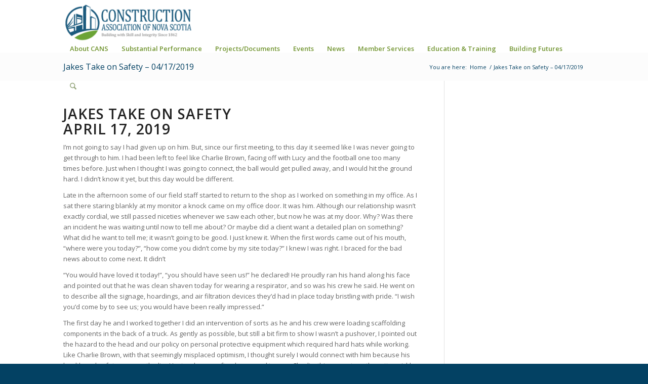

--- FILE ---
content_type: text/html; charset=UTF-8
request_url: https://www.cans.ns.ca/jakes-take-on-safety-04172019/
body_size: 16814
content:
<!DOCTYPE html>
<html lang="en-US" class="html_stretched responsive av-preloader-disabled  html_header_top html_logo_left html_main_nav_header html_menu_right html_slim html_header_sticky_disabled html_header_shrinking_disabled html_mobile_menu_phone html_header_searchicon html_content_align_center html_header_unstick_top_disabled html_header_stretch_disabled html_av-submenu-hidden html_av-submenu-display-click html_av-overlay-side html_av-overlay-side-classic html_av-submenu-noclone html_entry_id_5513 av-cookies-no-cookie-consent av-no-preview av-default-lightbox html_text_menu_active av-mobile-menu-switch-default">
<head>
<meta charset="UTF-8" />


<!-- mobile setting -->
<meta name="viewport" content="width=device-width, initial-scale=1">

<!-- Scripts/CSS and wp_head hook -->
<meta name='robots' content='index, follow, max-image-preview:large, max-snippet:-1, max-video-preview:-1' />

	<!-- This site is optimized with the Yoast SEO plugin v26.6 - https://yoast.com/wordpress/plugins/seo/ -->
	<title>Jakes Take on Safety - 04/17/2019 - Construction Association Of Nova Scotia</title>
	<link rel="canonical" href="https://www.cans.ns.ca/jakes-take-on-safety-04172019/" />
	<meta property="og:locale" content="en_US" />
	<meta property="og:type" content="article" />
	<meta property="og:title" content="Jakes Take on Safety - 04/17/2019 - Construction Association Of Nova Scotia" />
	<meta property="og:description" content="Jakes Take on Safety April 17, 2019 I’m not going to say I had given up on him. But, since our first meeting, to this day it seemed like I was never going to get through to him. I had been left to feel like Charlie Brown, facing off with Lucy and the football one [&hellip;]" />
	<meta property="og:url" content="https://www.cans.ns.ca/jakes-take-on-safety-04172019/" />
	<meta property="og:site_name" content="Construction Association Of Nova Scotia" />
	<meta property="og:image" content="https://www.cans.ns.ca/wp-content/uploads/2020/04/Facebook-ShareImage.png" />
	<meta property="og:image:width" content="2500" />
	<meta property="og:image:height" content="1313" />
	<meta property="og:image:type" content="image/png" />
	<meta name="twitter:card" content="summary_large_image" />
	<meta name="twitter:site" content="@Construction_NS" />
	<meta name="twitter:label1" content="Est. reading time" />
	<meta name="twitter:data1" content="4 minutes" />
	<script type="application/ld+json" class="yoast-schema-graph">{"@context":"https://schema.org","@graph":[{"@type":"WebPage","@id":"https://www.cans.ns.ca/jakes-take-on-safety-04172019/","url":"https://www.cans.ns.ca/jakes-take-on-safety-04172019/","name":"Jakes Take on Safety - 04/17/2019 - Construction Association Of Nova Scotia","isPartOf":{"@id":"https://www.cans.ns.ca/#website"},"datePublished":"2019-04-17T11:49:16+00:00","breadcrumb":{"@id":"https://www.cans.ns.ca/jakes-take-on-safety-04172019/#breadcrumb"},"inLanguage":"en-US","potentialAction":[{"@type":"ReadAction","target":["https://www.cans.ns.ca/jakes-take-on-safety-04172019/"]}]},{"@type":"BreadcrumbList","@id":"https://www.cans.ns.ca/jakes-take-on-safety-04172019/#breadcrumb","itemListElement":[{"@type":"ListItem","position":1,"name":"Home","item":"https://www.cans.ns.ca/home/"},{"@type":"ListItem","position":2,"name":"Jakes Take on Safety &#8211; 04/17/2019"}]},{"@type":"WebSite","@id":"https://www.cans.ns.ca/#website","url":"https://www.cans.ns.ca/","name":"Construction Association Of Nova Scotia","description":"Building with Skill and Integrity","potentialAction":[{"@type":"SearchAction","target":{"@type":"EntryPoint","urlTemplate":"https://www.cans.ns.ca/?s={search_term_string}"},"query-input":{"@type":"PropertyValueSpecification","valueRequired":true,"valueName":"search_term_string"}}],"inLanguage":"en-US"}]}</script>
	<!-- / Yoast SEO plugin. -->


<link rel='dns-prefetch' href='//www.googletagmanager.com' />
<link rel="alternate" type="application/rss+xml" title="Construction Association Of Nova Scotia &raquo; Feed" href="https://www.cans.ns.ca/feed/" />
<link rel="alternate" type="application/rss+xml" title="Construction Association Of Nova Scotia &raquo; Comments Feed" href="https://www.cans.ns.ca/comments/feed/" />
<link rel="alternate" title="oEmbed (JSON)" type="application/json+oembed" href="https://www.cans.ns.ca/wp-json/oembed/1.0/embed?url=https%3A%2F%2Fwww.cans.ns.ca%2Fjakes-take-on-safety-04172019%2F" />
<link rel="alternate" title="oEmbed (XML)" type="text/xml+oembed" href="https://www.cans.ns.ca/wp-json/oembed/1.0/embed?url=https%3A%2F%2Fwww.cans.ns.ca%2Fjakes-take-on-safety-04172019%2F&#038;format=xml" />

<!-- google webfont font replacement -->

			<script type='text/javascript'>

				(function() {

					/*	check if webfonts are disabled by user setting via cookie - or user must opt in.	*/
					var html = document.getElementsByTagName('html')[0];
					var cookie_check = html.className.indexOf('av-cookies-needs-opt-in') >= 0 || html.className.indexOf('av-cookies-can-opt-out') >= 0;
					var allow_continue = true;
					var silent_accept_cookie = html.className.indexOf('av-cookies-user-silent-accept') >= 0;

					if( cookie_check && ! silent_accept_cookie )
					{
						if( ! document.cookie.match(/aviaCookieConsent/) || html.className.indexOf('av-cookies-session-refused') >= 0 )
						{
							allow_continue = false;
						}
						else
						{
							if( ! document.cookie.match(/aviaPrivacyRefuseCookiesHideBar/) )
							{
								allow_continue = false;
							}
							else if( ! document.cookie.match(/aviaPrivacyEssentialCookiesEnabled/) )
							{
								allow_continue = false;
							}
							else if( document.cookie.match(/aviaPrivacyGoogleWebfontsDisabled/) )
							{
								allow_continue = false;
							}
						}
					}

					if( allow_continue )
					{
						var f = document.createElement('link');

						f.type 	= 'text/css';
						f.rel 	= 'stylesheet';
						f.href 	= 'https://fonts.googleapis.com/css?family=Open+Sans:400,600&display=auto';
						f.id 	= 'avia-google-webfont';

						document.getElementsByTagName('head')[0].appendChild(f);
					}
				})();

			</script>
			<style id='wp-img-auto-sizes-contain-inline-css' type='text/css'>
img:is([sizes=auto i],[sizes^="auto," i]){contain-intrinsic-size:3000px 1500px}
/*# sourceURL=wp-img-auto-sizes-contain-inline-css */
</style>
<link rel='stylesheet' id='avia-grid-css' href='https://www.cans.ns.ca/wp-content/themes/enfold2026/css/grid.css?ver=7.1.3' type='text/css' media='all' />
<link rel='stylesheet' id='avia-base-css' href='https://www.cans.ns.ca/wp-content/themes/enfold2026/css/base.css?ver=7.1.3' type='text/css' media='all' />
<link rel='stylesheet' id='avia-layout-css' href='https://www.cans.ns.ca/wp-content/themes/enfold2026/css/layout.css?ver=7.1.3' type='text/css' media='all' />
<link rel='stylesheet' id='avia-module-audioplayer-css' href='https://www.cans.ns.ca/wp-content/themes/enfold2026/config-templatebuilder/avia-shortcodes/audio-player/audio-player.css?ver=7.1.3' type='text/css' media='all' />
<link rel='stylesheet' id='avia-module-blog-css' href='https://www.cans.ns.ca/wp-content/themes/enfold2026/config-templatebuilder/avia-shortcodes/blog/blog.css?ver=7.1.3' type='text/css' media='all' />
<link rel='stylesheet' id='avia-module-postslider-css' href='https://www.cans.ns.ca/wp-content/themes/enfold2026/config-templatebuilder/avia-shortcodes/postslider/postslider.css?ver=7.1.3' type='text/css' media='all' />
<link rel='stylesheet' id='avia-module-button-css' href='https://www.cans.ns.ca/wp-content/themes/enfold2026/config-templatebuilder/avia-shortcodes/buttons/buttons.css?ver=7.1.3' type='text/css' media='all' />
<link rel='stylesheet' id='avia-module-buttonrow-css' href='https://www.cans.ns.ca/wp-content/themes/enfold2026/config-templatebuilder/avia-shortcodes/buttonrow/buttonrow.css?ver=7.1.3' type='text/css' media='all' />
<link rel='stylesheet' id='avia-module-button-fullwidth-css' href='https://www.cans.ns.ca/wp-content/themes/enfold2026/config-templatebuilder/avia-shortcodes/buttons_fullwidth/buttons_fullwidth.css?ver=7.1.3' type='text/css' media='all' />
<link rel='stylesheet' id='avia-module-catalogue-css' href='https://www.cans.ns.ca/wp-content/themes/enfold2026/config-templatebuilder/avia-shortcodes/catalogue/catalogue.css?ver=7.1.3' type='text/css' media='all' />
<link rel='stylesheet' id='avia-module-comments-css' href='https://www.cans.ns.ca/wp-content/themes/enfold2026/config-templatebuilder/avia-shortcodes/comments/comments.css?ver=7.1.3' type='text/css' media='all' />
<link rel='stylesheet' id='avia-module-contact-css' href='https://www.cans.ns.ca/wp-content/themes/enfold2026/config-templatebuilder/avia-shortcodes/contact/contact.css?ver=7.1.3' type='text/css' media='all' />
<link rel='stylesheet' id='avia-module-slideshow-css' href='https://www.cans.ns.ca/wp-content/themes/enfold2026/config-templatebuilder/avia-shortcodes/slideshow/slideshow.css?ver=7.1.3' type='text/css' media='all' />
<link rel='stylesheet' id='avia-module-slideshow-contentpartner-css' href='https://www.cans.ns.ca/wp-content/themes/enfold2026/config-templatebuilder/avia-shortcodes/contentslider/contentslider.css?ver=7.1.3' type='text/css' media='all' />
<link rel='stylesheet' id='avia-module-countdown-css' href='https://www.cans.ns.ca/wp-content/themes/enfold2026/config-templatebuilder/avia-shortcodes/countdown/countdown.css?ver=7.1.3' type='text/css' media='all' />
<link rel='stylesheet' id='avia-module-dynamic-field-css' href='https://www.cans.ns.ca/wp-content/themes/enfold2026/config-templatebuilder/avia-shortcodes/dynamic_field/dynamic_field.css?ver=7.1.3' type='text/css' media='all' />
<link rel='stylesheet' id='avia-module-gallery-css' href='https://www.cans.ns.ca/wp-content/themes/enfold2026/config-templatebuilder/avia-shortcodes/gallery/gallery.css?ver=7.1.3' type='text/css' media='all' />
<link rel='stylesheet' id='avia-module-gallery-hor-css' href='https://www.cans.ns.ca/wp-content/themes/enfold2026/config-templatebuilder/avia-shortcodes/gallery_horizontal/gallery_horizontal.css?ver=7.1.3' type='text/css' media='all' />
<link rel='stylesheet' id='avia-module-maps-css' href='https://www.cans.ns.ca/wp-content/themes/enfold2026/config-templatebuilder/avia-shortcodes/google_maps/google_maps.css?ver=7.1.3' type='text/css' media='all' />
<link rel='stylesheet' id='avia-module-gridrow-css' href='https://www.cans.ns.ca/wp-content/themes/enfold2026/config-templatebuilder/avia-shortcodes/grid_row/grid_row.css?ver=7.1.3' type='text/css' media='all' />
<link rel='stylesheet' id='avia-module-heading-css' href='https://www.cans.ns.ca/wp-content/themes/enfold2026/config-templatebuilder/avia-shortcodes/heading/heading.css?ver=7.1.3' type='text/css' media='all' />
<link rel='stylesheet' id='avia-module-rotator-css' href='https://www.cans.ns.ca/wp-content/themes/enfold2026/config-templatebuilder/avia-shortcodes/headline_rotator/headline_rotator.css?ver=7.1.3' type='text/css' media='all' />
<link rel='stylesheet' id='avia-module-hr-css' href='https://www.cans.ns.ca/wp-content/themes/enfold2026/config-templatebuilder/avia-shortcodes/hr/hr.css?ver=7.1.3' type='text/css' media='all' />
<link rel='stylesheet' id='avia-module-icon-css' href='https://www.cans.ns.ca/wp-content/themes/enfold2026/config-templatebuilder/avia-shortcodes/icon/icon.css?ver=7.1.3' type='text/css' media='all' />
<link rel='stylesheet' id='avia-module-icon-circles-css' href='https://www.cans.ns.ca/wp-content/themes/enfold2026/config-templatebuilder/avia-shortcodes/icon_circles/icon_circles.css?ver=7.1.3' type='text/css' media='all' />
<link rel='stylesheet' id='avia-module-iconbox-css' href='https://www.cans.ns.ca/wp-content/themes/enfold2026/config-templatebuilder/avia-shortcodes/iconbox/iconbox.css?ver=7.1.3' type='text/css' media='all' />
<link rel='stylesheet' id='avia-module-icongrid-css' href='https://www.cans.ns.ca/wp-content/themes/enfold2026/config-templatebuilder/avia-shortcodes/icongrid/icongrid.css?ver=7.1.3' type='text/css' media='all' />
<link rel='stylesheet' id='avia-module-iconlist-css' href='https://www.cans.ns.ca/wp-content/themes/enfold2026/config-templatebuilder/avia-shortcodes/iconlist/iconlist.css?ver=7.1.3' type='text/css' media='all' />
<link rel='stylesheet' id='avia-module-image-css' href='https://www.cans.ns.ca/wp-content/themes/enfold2026/config-templatebuilder/avia-shortcodes/image/image.css?ver=7.1.3' type='text/css' media='all' />
<link rel='stylesheet' id='avia-module-image-diff-css' href='https://www.cans.ns.ca/wp-content/themes/enfold2026/config-templatebuilder/avia-shortcodes/image_diff/image_diff.css?ver=7.1.3' type='text/css' media='all' />
<link rel='stylesheet' id='avia-module-hotspot-css' href='https://www.cans.ns.ca/wp-content/themes/enfold2026/config-templatebuilder/avia-shortcodes/image_hotspots/image_hotspots.css?ver=7.1.3' type='text/css' media='all' />
<link rel='stylesheet' id='avia-module-sc-lottie-animation-css' href='https://www.cans.ns.ca/wp-content/themes/enfold2026/config-templatebuilder/avia-shortcodes/lottie_animation/lottie_animation.css?ver=7.1.3' type='text/css' media='all' />
<link rel='stylesheet' id='avia-module-magazine-css' href='https://www.cans.ns.ca/wp-content/themes/enfold2026/config-templatebuilder/avia-shortcodes/magazine/magazine.css?ver=7.1.3' type='text/css' media='all' />
<link rel='stylesheet' id='avia-module-masonry-css' href='https://www.cans.ns.ca/wp-content/themes/enfold2026/config-templatebuilder/avia-shortcodes/masonry_entries/masonry_entries.css?ver=7.1.3' type='text/css' media='all' />
<link rel='stylesheet' id='avia-siteloader-css' href='https://www.cans.ns.ca/wp-content/themes/enfold2026/css/avia-snippet-site-preloader.css?ver=7.1.3' type='text/css' media='all' />
<link rel='stylesheet' id='avia-module-menu-css' href='https://www.cans.ns.ca/wp-content/themes/enfold2026/config-templatebuilder/avia-shortcodes/menu/menu.css?ver=7.1.3' type='text/css' media='all' />
<link rel='stylesheet' id='avia-module-notification-css' href='https://www.cans.ns.ca/wp-content/themes/enfold2026/config-templatebuilder/avia-shortcodes/notification/notification.css?ver=7.1.3' type='text/css' media='all' />
<link rel='stylesheet' id='avia-module-numbers-css' href='https://www.cans.ns.ca/wp-content/themes/enfold2026/config-templatebuilder/avia-shortcodes/numbers/numbers.css?ver=7.1.3' type='text/css' media='all' />
<link rel='stylesheet' id='avia-module-portfolio-css' href='https://www.cans.ns.ca/wp-content/themes/enfold2026/config-templatebuilder/avia-shortcodes/portfolio/portfolio.css?ver=7.1.3' type='text/css' media='all' />
<link rel='stylesheet' id='avia-module-post-metadata-css' href='https://www.cans.ns.ca/wp-content/themes/enfold2026/config-templatebuilder/avia-shortcodes/post_metadata/post_metadata.css?ver=7.1.3' type='text/css' media='all' />
<link rel='stylesheet' id='avia-module-progress-bar-css' href='https://www.cans.ns.ca/wp-content/themes/enfold2026/config-templatebuilder/avia-shortcodes/progressbar/progressbar.css?ver=7.1.3' type='text/css' media='all' />
<link rel='stylesheet' id='avia-module-promobox-css' href='https://www.cans.ns.ca/wp-content/themes/enfold2026/config-templatebuilder/avia-shortcodes/promobox/promobox.css?ver=7.1.3' type='text/css' media='all' />
<link rel='stylesheet' id='avia-sc-search-css' href='https://www.cans.ns.ca/wp-content/themes/enfold2026/config-templatebuilder/avia-shortcodes/search/search.css?ver=7.1.3' type='text/css' media='all' />
<link rel='stylesheet' id='avia-module-slideshow-accordion-css' href='https://www.cans.ns.ca/wp-content/themes/enfold2026/config-templatebuilder/avia-shortcodes/slideshow_accordion/slideshow_accordion.css?ver=7.1.3' type='text/css' media='all' />
<link rel='stylesheet' id='avia-module-slideshow-feature-image-css' href='https://www.cans.ns.ca/wp-content/themes/enfold2026/config-templatebuilder/avia-shortcodes/slideshow_feature_image/slideshow_feature_image.css?ver=7.1.3' type='text/css' media='all' />
<link rel='stylesheet' id='avia-module-slideshow-fullsize-css' href='https://www.cans.ns.ca/wp-content/themes/enfold2026/config-templatebuilder/avia-shortcodes/slideshow_fullsize/slideshow_fullsize.css?ver=7.1.3' type='text/css' media='all' />
<link rel='stylesheet' id='avia-module-slideshow-fullscreen-css' href='https://www.cans.ns.ca/wp-content/themes/enfold2026/config-templatebuilder/avia-shortcodes/slideshow_fullscreen/slideshow_fullscreen.css?ver=7.1.3' type='text/css' media='all' />
<link rel='stylesheet' id='avia-module-slideshow-ls-css' href='https://www.cans.ns.ca/wp-content/themes/enfold2026/config-templatebuilder/avia-shortcodes/slideshow_layerslider/slideshow_layerslider.css?ver=7.1.3' type='text/css' media='all' />
<link rel='stylesheet' id='avia-module-social-css' href='https://www.cans.ns.ca/wp-content/themes/enfold2026/config-templatebuilder/avia-shortcodes/social_share/social_share.css?ver=7.1.3' type='text/css' media='all' />
<link rel='stylesheet' id='avia-module-tabsection-css' href='https://www.cans.ns.ca/wp-content/themes/enfold2026/config-templatebuilder/avia-shortcodes/tab_section/tab_section.css?ver=7.1.3' type='text/css' media='all' />
<link rel='stylesheet' id='avia-module-table-css' href='https://www.cans.ns.ca/wp-content/themes/enfold2026/config-templatebuilder/avia-shortcodes/table/table.css?ver=7.1.3' type='text/css' media='all' />
<link rel='stylesheet' id='avia-module-tabs-css' href='https://www.cans.ns.ca/wp-content/themes/enfold2026/config-templatebuilder/avia-shortcodes/tabs/tabs.css?ver=7.1.3' type='text/css' media='all' />
<link rel='stylesheet' id='avia-module-team-css' href='https://www.cans.ns.ca/wp-content/themes/enfold2026/config-templatebuilder/avia-shortcodes/team/team.css?ver=7.1.3' type='text/css' media='all' />
<link rel='stylesheet' id='avia-module-testimonials-css' href='https://www.cans.ns.ca/wp-content/themes/enfold2026/config-templatebuilder/avia-shortcodes/testimonials/testimonials.css?ver=7.1.3' type='text/css' media='all' />
<link rel='stylesheet' id='avia-module-timeline-css' href='https://www.cans.ns.ca/wp-content/themes/enfold2026/config-templatebuilder/avia-shortcodes/timeline/timeline.css?ver=7.1.3' type='text/css' media='all' />
<link rel='stylesheet' id='avia-module-toggles-css' href='https://www.cans.ns.ca/wp-content/themes/enfold2026/config-templatebuilder/avia-shortcodes/toggles/toggles.css?ver=7.1.3' type='text/css' media='all' />
<link rel='stylesheet' id='avia-module-video-css' href='https://www.cans.ns.ca/wp-content/themes/enfold2026/config-templatebuilder/avia-shortcodes/video/video.css?ver=7.1.3' type='text/css' media='all' />
<style id='wp-emoji-styles-inline-css' type='text/css'>

	img.wp-smiley, img.emoji {
		display: inline !important;
		border: none !important;
		box-shadow: none !important;
		height: 1em !important;
		width: 1em !important;
		margin: 0 0.07em !important;
		vertical-align: -0.1em !important;
		background: none !important;
		padding: 0 !important;
	}
/*# sourceURL=wp-emoji-styles-inline-css */
</style>
<style id='wp-block-library-inline-css' type='text/css'>
:root{--wp-block-synced-color:#7a00df;--wp-block-synced-color--rgb:122,0,223;--wp-bound-block-color:var(--wp-block-synced-color);--wp-editor-canvas-background:#ddd;--wp-admin-theme-color:#007cba;--wp-admin-theme-color--rgb:0,124,186;--wp-admin-theme-color-darker-10:#006ba1;--wp-admin-theme-color-darker-10--rgb:0,107,160.5;--wp-admin-theme-color-darker-20:#005a87;--wp-admin-theme-color-darker-20--rgb:0,90,135;--wp-admin-border-width-focus:2px}@media (min-resolution:192dpi){:root{--wp-admin-border-width-focus:1.5px}}.wp-element-button{cursor:pointer}:root .has-very-light-gray-background-color{background-color:#eee}:root .has-very-dark-gray-background-color{background-color:#313131}:root .has-very-light-gray-color{color:#eee}:root .has-very-dark-gray-color{color:#313131}:root .has-vivid-green-cyan-to-vivid-cyan-blue-gradient-background{background:linear-gradient(135deg,#00d084,#0693e3)}:root .has-purple-crush-gradient-background{background:linear-gradient(135deg,#34e2e4,#4721fb 50%,#ab1dfe)}:root .has-hazy-dawn-gradient-background{background:linear-gradient(135deg,#faaca8,#dad0ec)}:root .has-subdued-olive-gradient-background{background:linear-gradient(135deg,#fafae1,#67a671)}:root .has-atomic-cream-gradient-background{background:linear-gradient(135deg,#fdd79a,#004a59)}:root .has-nightshade-gradient-background{background:linear-gradient(135deg,#330968,#31cdcf)}:root .has-midnight-gradient-background{background:linear-gradient(135deg,#020381,#2874fc)}:root{--wp--preset--font-size--normal:16px;--wp--preset--font-size--huge:42px}.has-regular-font-size{font-size:1em}.has-larger-font-size{font-size:2.625em}.has-normal-font-size{font-size:var(--wp--preset--font-size--normal)}.has-huge-font-size{font-size:var(--wp--preset--font-size--huge)}.has-text-align-center{text-align:center}.has-text-align-left{text-align:left}.has-text-align-right{text-align:right}.has-fit-text{white-space:nowrap!important}#end-resizable-editor-section{display:none}.aligncenter{clear:both}.items-justified-left{justify-content:flex-start}.items-justified-center{justify-content:center}.items-justified-right{justify-content:flex-end}.items-justified-space-between{justify-content:space-between}.screen-reader-text{border:0;clip-path:inset(50%);height:1px;margin:-1px;overflow:hidden;padding:0;position:absolute;width:1px;word-wrap:normal!important}.screen-reader-text:focus{background-color:#ddd;clip-path:none;color:#444;display:block;font-size:1em;height:auto;left:5px;line-height:normal;padding:15px 23px 14px;text-decoration:none;top:5px;width:auto;z-index:100000}html :where(.has-border-color){border-style:solid}html :where([style*=border-top-color]){border-top-style:solid}html :where([style*=border-right-color]){border-right-style:solid}html :where([style*=border-bottom-color]){border-bottom-style:solid}html :where([style*=border-left-color]){border-left-style:solid}html :where([style*=border-width]){border-style:solid}html :where([style*=border-top-width]){border-top-style:solid}html :where([style*=border-right-width]){border-right-style:solid}html :where([style*=border-bottom-width]){border-bottom-style:solid}html :where([style*=border-left-width]){border-left-style:solid}html :where(img[class*=wp-image-]){height:auto;max-width:100%}:where(figure){margin:0 0 1em}html :where(.is-position-sticky){--wp-admin--admin-bar--position-offset:var(--wp-admin--admin-bar--height,0px)}@media screen and (max-width:600px){html :where(.is-position-sticky){--wp-admin--admin-bar--position-offset:0px}}

/*# sourceURL=wp-block-library-inline-css */
</style><style id='global-styles-inline-css' type='text/css'>
:root{--wp--preset--aspect-ratio--square: 1;--wp--preset--aspect-ratio--4-3: 4/3;--wp--preset--aspect-ratio--3-4: 3/4;--wp--preset--aspect-ratio--3-2: 3/2;--wp--preset--aspect-ratio--2-3: 2/3;--wp--preset--aspect-ratio--16-9: 16/9;--wp--preset--aspect-ratio--9-16: 9/16;--wp--preset--color--black: #000000;--wp--preset--color--cyan-bluish-gray: #abb8c3;--wp--preset--color--white: #ffffff;--wp--preset--color--pale-pink: #f78da7;--wp--preset--color--vivid-red: #cf2e2e;--wp--preset--color--luminous-vivid-orange: #ff6900;--wp--preset--color--luminous-vivid-amber: #fcb900;--wp--preset--color--light-green-cyan: #7bdcb5;--wp--preset--color--vivid-green-cyan: #00d084;--wp--preset--color--pale-cyan-blue: #8ed1fc;--wp--preset--color--vivid-cyan-blue: #0693e3;--wp--preset--color--vivid-purple: #9b51e0;--wp--preset--color--metallic-red: #b02b2c;--wp--preset--color--maximum-yellow-red: #edae44;--wp--preset--color--yellow-sun: #eeee22;--wp--preset--color--palm-leaf: #83a846;--wp--preset--color--aero: #7bb0e7;--wp--preset--color--old-lavender: #745f7e;--wp--preset--color--steel-teal: #5f8789;--wp--preset--color--raspberry-pink: #d65799;--wp--preset--color--medium-turquoise: #4ecac2;--wp--preset--gradient--vivid-cyan-blue-to-vivid-purple: linear-gradient(135deg,rgb(6,147,227) 0%,rgb(155,81,224) 100%);--wp--preset--gradient--light-green-cyan-to-vivid-green-cyan: linear-gradient(135deg,rgb(122,220,180) 0%,rgb(0,208,130) 100%);--wp--preset--gradient--luminous-vivid-amber-to-luminous-vivid-orange: linear-gradient(135deg,rgb(252,185,0) 0%,rgb(255,105,0) 100%);--wp--preset--gradient--luminous-vivid-orange-to-vivid-red: linear-gradient(135deg,rgb(255,105,0) 0%,rgb(207,46,46) 100%);--wp--preset--gradient--very-light-gray-to-cyan-bluish-gray: linear-gradient(135deg,rgb(238,238,238) 0%,rgb(169,184,195) 100%);--wp--preset--gradient--cool-to-warm-spectrum: linear-gradient(135deg,rgb(74,234,220) 0%,rgb(151,120,209) 20%,rgb(207,42,186) 40%,rgb(238,44,130) 60%,rgb(251,105,98) 80%,rgb(254,248,76) 100%);--wp--preset--gradient--blush-light-purple: linear-gradient(135deg,rgb(255,206,236) 0%,rgb(152,150,240) 100%);--wp--preset--gradient--blush-bordeaux: linear-gradient(135deg,rgb(254,205,165) 0%,rgb(254,45,45) 50%,rgb(107,0,62) 100%);--wp--preset--gradient--luminous-dusk: linear-gradient(135deg,rgb(255,203,112) 0%,rgb(199,81,192) 50%,rgb(65,88,208) 100%);--wp--preset--gradient--pale-ocean: linear-gradient(135deg,rgb(255,245,203) 0%,rgb(182,227,212) 50%,rgb(51,167,181) 100%);--wp--preset--gradient--electric-grass: linear-gradient(135deg,rgb(202,248,128) 0%,rgb(113,206,126) 100%);--wp--preset--gradient--midnight: linear-gradient(135deg,rgb(2,3,129) 0%,rgb(40,116,252) 100%);--wp--preset--font-size--small: 1rem;--wp--preset--font-size--medium: 1.125rem;--wp--preset--font-size--large: 1.75rem;--wp--preset--font-size--x-large: clamp(1.75rem, 3vw, 2.25rem);--wp--preset--spacing--20: 0.44rem;--wp--preset--spacing--30: 0.67rem;--wp--preset--spacing--40: 1rem;--wp--preset--spacing--50: 1.5rem;--wp--preset--spacing--60: 2.25rem;--wp--preset--spacing--70: 3.38rem;--wp--preset--spacing--80: 5.06rem;--wp--preset--shadow--natural: 6px 6px 9px rgba(0, 0, 0, 0.2);--wp--preset--shadow--deep: 12px 12px 50px rgba(0, 0, 0, 0.4);--wp--preset--shadow--sharp: 6px 6px 0px rgba(0, 0, 0, 0.2);--wp--preset--shadow--outlined: 6px 6px 0px -3px rgb(255, 255, 255), 6px 6px rgb(0, 0, 0);--wp--preset--shadow--crisp: 6px 6px 0px rgb(0, 0, 0);}:root { --wp--style--global--content-size: 800px;--wp--style--global--wide-size: 1130px; }:where(body) { margin: 0; }.wp-site-blocks > .alignleft { float: left; margin-right: 2em; }.wp-site-blocks > .alignright { float: right; margin-left: 2em; }.wp-site-blocks > .aligncenter { justify-content: center; margin-left: auto; margin-right: auto; }:where(.is-layout-flex){gap: 0.5em;}:where(.is-layout-grid){gap: 0.5em;}.is-layout-flow > .alignleft{float: left;margin-inline-start: 0;margin-inline-end: 2em;}.is-layout-flow > .alignright{float: right;margin-inline-start: 2em;margin-inline-end: 0;}.is-layout-flow > .aligncenter{margin-left: auto !important;margin-right: auto !important;}.is-layout-constrained > .alignleft{float: left;margin-inline-start: 0;margin-inline-end: 2em;}.is-layout-constrained > .alignright{float: right;margin-inline-start: 2em;margin-inline-end: 0;}.is-layout-constrained > .aligncenter{margin-left: auto !important;margin-right: auto !important;}.is-layout-constrained > :where(:not(.alignleft):not(.alignright):not(.alignfull)){max-width: var(--wp--style--global--content-size);margin-left: auto !important;margin-right: auto !important;}.is-layout-constrained > .alignwide{max-width: var(--wp--style--global--wide-size);}body .is-layout-flex{display: flex;}.is-layout-flex{flex-wrap: wrap;align-items: center;}.is-layout-flex > :is(*, div){margin: 0;}body .is-layout-grid{display: grid;}.is-layout-grid > :is(*, div){margin: 0;}body{padding-top: 0px;padding-right: 0px;padding-bottom: 0px;padding-left: 0px;}a:where(:not(.wp-element-button)){text-decoration: underline;}:root :where(.wp-element-button, .wp-block-button__link){background-color: #32373c;border-width: 0;color: #fff;font-family: inherit;font-size: inherit;font-style: inherit;font-weight: inherit;letter-spacing: inherit;line-height: inherit;padding-top: calc(0.667em + 2px);padding-right: calc(1.333em + 2px);padding-bottom: calc(0.667em + 2px);padding-left: calc(1.333em + 2px);text-decoration: none;text-transform: inherit;}.has-black-color{color: var(--wp--preset--color--black) !important;}.has-cyan-bluish-gray-color{color: var(--wp--preset--color--cyan-bluish-gray) !important;}.has-white-color{color: var(--wp--preset--color--white) !important;}.has-pale-pink-color{color: var(--wp--preset--color--pale-pink) !important;}.has-vivid-red-color{color: var(--wp--preset--color--vivid-red) !important;}.has-luminous-vivid-orange-color{color: var(--wp--preset--color--luminous-vivid-orange) !important;}.has-luminous-vivid-amber-color{color: var(--wp--preset--color--luminous-vivid-amber) !important;}.has-light-green-cyan-color{color: var(--wp--preset--color--light-green-cyan) !important;}.has-vivid-green-cyan-color{color: var(--wp--preset--color--vivid-green-cyan) !important;}.has-pale-cyan-blue-color{color: var(--wp--preset--color--pale-cyan-blue) !important;}.has-vivid-cyan-blue-color{color: var(--wp--preset--color--vivid-cyan-blue) !important;}.has-vivid-purple-color{color: var(--wp--preset--color--vivid-purple) !important;}.has-metallic-red-color{color: var(--wp--preset--color--metallic-red) !important;}.has-maximum-yellow-red-color{color: var(--wp--preset--color--maximum-yellow-red) !important;}.has-yellow-sun-color{color: var(--wp--preset--color--yellow-sun) !important;}.has-palm-leaf-color{color: var(--wp--preset--color--palm-leaf) !important;}.has-aero-color{color: var(--wp--preset--color--aero) !important;}.has-old-lavender-color{color: var(--wp--preset--color--old-lavender) !important;}.has-steel-teal-color{color: var(--wp--preset--color--steel-teal) !important;}.has-raspberry-pink-color{color: var(--wp--preset--color--raspberry-pink) !important;}.has-medium-turquoise-color{color: var(--wp--preset--color--medium-turquoise) !important;}.has-black-background-color{background-color: var(--wp--preset--color--black) !important;}.has-cyan-bluish-gray-background-color{background-color: var(--wp--preset--color--cyan-bluish-gray) !important;}.has-white-background-color{background-color: var(--wp--preset--color--white) !important;}.has-pale-pink-background-color{background-color: var(--wp--preset--color--pale-pink) !important;}.has-vivid-red-background-color{background-color: var(--wp--preset--color--vivid-red) !important;}.has-luminous-vivid-orange-background-color{background-color: var(--wp--preset--color--luminous-vivid-orange) !important;}.has-luminous-vivid-amber-background-color{background-color: var(--wp--preset--color--luminous-vivid-amber) !important;}.has-light-green-cyan-background-color{background-color: var(--wp--preset--color--light-green-cyan) !important;}.has-vivid-green-cyan-background-color{background-color: var(--wp--preset--color--vivid-green-cyan) !important;}.has-pale-cyan-blue-background-color{background-color: var(--wp--preset--color--pale-cyan-blue) !important;}.has-vivid-cyan-blue-background-color{background-color: var(--wp--preset--color--vivid-cyan-blue) !important;}.has-vivid-purple-background-color{background-color: var(--wp--preset--color--vivid-purple) !important;}.has-metallic-red-background-color{background-color: var(--wp--preset--color--metallic-red) !important;}.has-maximum-yellow-red-background-color{background-color: var(--wp--preset--color--maximum-yellow-red) !important;}.has-yellow-sun-background-color{background-color: var(--wp--preset--color--yellow-sun) !important;}.has-palm-leaf-background-color{background-color: var(--wp--preset--color--palm-leaf) !important;}.has-aero-background-color{background-color: var(--wp--preset--color--aero) !important;}.has-old-lavender-background-color{background-color: var(--wp--preset--color--old-lavender) !important;}.has-steel-teal-background-color{background-color: var(--wp--preset--color--steel-teal) !important;}.has-raspberry-pink-background-color{background-color: var(--wp--preset--color--raspberry-pink) !important;}.has-medium-turquoise-background-color{background-color: var(--wp--preset--color--medium-turquoise) !important;}.has-black-border-color{border-color: var(--wp--preset--color--black) !important;}.has-cyan-bluish-gray-border-color{border-color: var(--wp--preset--color--cyan-bluish-gray) !important;}.has-white-border-color{border-color: var(--wp--preset--color--white) !important;}.has-pale-pink-border-color{border-color: var(--wp--preset--color--pale-pink) !important;}.has-vivid-red-border-color{border-color: var(--wp--preset--color--vivid-red) !important;}.has-luminous-vivid-orange-border-color{border-color: var(--wp--preset--color--luminous-vivid-orange) !important;}.has-luminous-vivid-amber-border-color{border-color: var(--wp--preset--color--luminous-vivid-amber) !important;}.has-light-green-cyan-border-color{border-color: var(--wp--preset--color--light-green-cyan) !important;}.has-vivid-green-cyan-border-color{border-color: var(--wp--preset--color--vivid-green-cyan) !important;}.has-pale-cyan-blue-border-color{border-color: var(--wp--preset--color--pale-cyan-blue) !important;}.has-vivid-cyan-blue-border-color{border-color: var(--wp--preset--color--vivid-cyan-blue) !important;}.has-vivid-purple-border-color{border-color: var(--wp--preset--color--vivid-purple) !important;}.has-metallic-red-border-color{border-color: var(--wp--preset--color--metallic-red) !important;}.has-maximum-yellow-red-border-color{border-color: var(--wp--preset--color--maximum-yellow-red) !important;}.has-yellow-sun-border-color{border-color: var(--wp--preset--color--yellow-sun) !important;}.has-palm-leaf-border-color{border-color: var(--wp--preset--color--palm-leaf) !important;}.has-aero-border-color{border-color: var(--wp--preset--color--aero) !important;}.has-old-lavender-border-color{border-color: var(--wp--preset--color--old-lavender) !important;}.has-steel-teal-border-color{border-color: var(--wp--preset--color--steel-teal) !important;}.has-raspberry-pink-border-color{border-color: var(--wp--preset--color--raspberry-pink) !important;}.has-medium-turquoise-border-color{border-color: var(--wp--preset--color--medium-turquoise) !important;}.has-vivid-cyan-blue-to-vivid-purple-gradient-background{background: var(--wp--preset--gradient--vivid-cyan-blue-to-vivid-purple) !important;}.has-light-green-cyan-to-vivid-green-cyan-gradient-background{background: var(--wp--preset--gradient--light-green-cyan-to-vivid-green-cyan) !important;}.has-luminous-vivid-amber-to-luminous-vivid-orange-gradient-background{background: var(--wp--preset--gradient--luminous-vivid-amber-to-luminous-vivid-orange) !important;}.has-luminous-vivid-orange-to-vivid-red-gradient-background{background: var(--wp--preset--gradient--luminous-vivid-orange-to-vivid-red) !important;}.has-very-light-gray-to-cyan-bluish-gray-gradient-background{background: var(--wp--preset--gradient--very-light-gray-to-cyan-bluish-gray) !important;}.has-cool-to-warm-spectrum-gradient-background{background: var(--wp--preset--gradient--cool-to-warm-spectrum) !important;}.has-blush-light-purple-gradient-background{background: var(--wp--preset--gradient--blush-light-purple) !important;}.has-blush-bordeaux-gradient-background{background: var(--wp--preset--gradient--blush-bordeaux) !important;}.has-luminous-dusk-gradient-background{background: var(--wp--preset--gradient--luminous-dusk) !important;}.has-pale-ocean-gradient-background{background: var(--wp--preset--gradient--pale-ocean) !important;}.has-electric-grass-gradient-background{background: var(--wp--preset--gradient--electric-grass) !important;}.has-midnight-gradient-background{background: var(--wp--preset--gradient--midnight) !important;}.has-small-font-size{font-size: var(--wp--preset--font-size--small) !important;}.has-medium-font-size{font-size: var(--wp--preset--font-size--medium) !important;}.has-large-font-size{font-size: var(--wp--preset--font-size--large) !important;}.has-x-large-font-size{font-size: var(--wp--preset--font-size--x-large) !important;}
/*# sourceURL=global-styles-inline-css */
</style>

<link rel='stylesheet' id='wp-polls-css' href='https://www.cans.ns.ca/wp-content/plugins/wp-polls/polls-css.css?ver=2.77.3' type='text/css' media='all' />
<style id='wp-polls-inline-css' type='text/css'>
.wp-polls .pollbar {
	margin: 1px;
	font-size: 6px;
	line-height: 8px;
	height: 8px;
	background-image: url('https://www.cans.ns.ca/wp-content/plugins/wp-polls/images/default/pollbg.gif');
	border: 1px solid #c8c8c8;
}

/*# sourceURL=wp-polls-inline-css */
</style>
<link rel='stylesheet' id='avia-scs-css' href='https://www.cans.ns.ca/wp-content/themes/enfold2026/css/shortcodes.css?ver=7.1.3' type='text/css' media='all' />
<link rel='stylesheet' id='avia-fold-unfold-css' href='https://www.cans.ns.ca/wp-content/themes/enfold2026/css/avia-snippet-fold-unfold.css?ver=7.1.3' type='text/css' media='all' />
<link rel='stylesheet' id='avia-popup-css-css' href='https://www.cans.ns.ca/wp-content/themes/enfold2026/js/aviapopup/magnific-popup.min.css?ver=7.1.3' type='text/css' media='screen' />
<link rel='stylesheet' id='avia-lightbox-css' href='https://www.cans.ns.ca/wp-content/themes/enfold2026/css/avia-snippet-lightbox.css?ver=7.1.3' type='text/css' media='screen' />
<link rel='stylesheet' id='avia-widget-css-css' href='https://www.cans.ns.ca/wp-content/themes/enfold2026/css/avia-snippet-widget.css?ver=7.1.3' type='text/css' media='screen' />
<link rel='stylesheet' id='avia-dynamic-css' href='https://www.cans.ns.ca/wp-content/uploads/dynamic_avia/enfold.css?ver=69645d1988664' type='text/css' media='all' />
<link rel='stylesheet' id='avia-custom-css' href='https://www.cans.ns.ca/wp-content/themes/enfold2026/css/custom.css?ver=7.1.3' type='text/css' media='all' />
<script type="text/javascript" src="https://www.cans.ns.ca/wp-includes/js/jquery/jquery.min.js?ver=3.7.1" id="jquery-core-js"></script>
<script type="text/javascript" src="https://www.cans.ns.ca/wp-includes/js/jquery/jquery-migrate.min.js?ver=3.4.1" id="jquery-migrate-js"></script>
<script type="text/javascript" src="https://www.cans.ns.ca/wp-content/themes/enfold2026/js/avia-js.js?ver=7.1.3" id="avia-js-js"></script>
<script type="text/javascript" src="https://www.cans.ns.ca/wp-content/themes/enfold2026/js/avia-compat.js?ver=7.1.3" id="avia-compat-js"></script>

<!-- Google tag (gtag.js) snippet added by Site Kit -->
<!-- Google Analytics snippet added by Site Kit -->
<script type="text/javascript" src="https://www.googletagmanager.com/gtag/js?id=GT-WR9NFPV" id="google_gtagjs-js" async></script>
<script type="text/javascript" id="google_gtagjs-js-after">
/* <![CDATA[ */
window.dataLayer = window.dataLayer || [];function gtag(){dataLayer.push(arguments);}
gtag("set","linker",{"domains":["www.cans.ns.ca"]});
gtag("js", new Date());
gtag("set", "developer_id.dZTNiMT", true);
gtag("config", "GT-WR9NFPV");
//# sourceURL=google_gtagjs-js-after
/* ]]> */
</script>
<link rel="https://api.w.org/" href="https://www.cans.ns.ca/wp-json/" /><link rel="alternate" title="JSON" type="application/json" href="https://www.cans.ns.ca/wp-json/wp/v2/pages/5513" /><link rel="EditURI" type="application/rsd+xml" title="RSD" href="https://www.cans.ns.ca/xmlrpc.php?rsd" />
<meta name="generator" content="WordPress 6.9" />
<link rel='shortlink' href='https://www.cans.ns.ca/?p=5513' />
<meta name="generator" content="Site Kit by Google 1.168.0" />
<link rel="icon" href="https://www.cans.ns.cawp-content/uploads/2013/08/cans_favicon.png" type="image/png">
<!--[if lt IE 9]><script src="https://www.cans.ns.ca/wp-content/themes/enfold2026/js/html5shiv.js"></script><![endif]--><link rel="profile" href="https://gmpg.org/xfn/11" />
<link rel="alternate" type="application/rss+xml" title="Construction Association Of Nova Scotia RSS2 Feed" href="https://www.cans.ns.ca/feed/" />
<link rel="pingback" href="https://www.cans.ns.ca/xmlrpc.php" />
<style type="text/css">
		@font-face {font-family: 'entypo-fontello-enfold'; font-weight: normal; font-style: normal; font-display: auto;
		src: url('https://www.cans.ns.ca/wp-content/themes/enfold2026/config-templatebuilder/avia-template-builder/assets/fonts/entypo-fontello-enfold/entypo-fontello-enfold.woff2') format('woff2'),
		url('https://www.cans.ns.ca/wp-content/themes/enfold2026/config-templatebuilder/avia-template-builder/assets/fonts/entypo-fontello-enfold/entypo-fontello-enfold.woff') format('woff'),
		url('https://www.cans.ns.ca/wp-content/themes/enfold2026/config-templatebuilder/avia-template-builder/assets/fonts/entypo-fontello-enfold/entypo-fontello-enfold.ttf') format('truetype'),
		url('https://www.cans.ns.ca/wp-content/themes/enfold2026/config-templatebuilder/avia-template-builder/assets/fonts/entypo-fontello-enfold/entypo-fontello-enfold.svg#entypo-fontello-enfold') format('svg'),
		url('https://www.cans.ns.ca/wp-content/themes/enfold2026/config-templatebuilder/avia-template-builder/assets/fonts/entypo-fontello-enfold/entypo-fontello-enfold.eot'),
		url('https://www.cans.ns.ca/wp-content/themes/enfold2026/config-templatebuilder/avia-template-builder/assets/fonts/entypo-fontello-enfold/entypo-fontello-enfold.eot?#iefix') format('embedded-opentype');
		}

		#top .avia-font-entypo-fontello-enfold, body .avia-font-entypo-fontello-enfold, html body [data-av_iconfont='entypo-fontello-enfold']:before{ font-family: 'entypo-fontello-enfold'; }
		
		@font-face {font-family: 'entypo-fontello'; font-weight: normal; font-style: normal; font-display: auto;
		src: url('https://www.cans.ns.ca/wp-content/themes/enfold2026/config-templatebuilder/avia-template-builder/assets/fonts/entypo-fontello/entypo-fontello.woff2') format('woff2'),
		url('https://www.cans.ns.ca/wp-content/themes/enfold2026/config-templatebuilder/avia-template-builder/assets/fonts/entypo-fontello/entypo-fontello.woff') format('woff'),
		url('https://www.cans.ns.ca/wp-content/themes/enfold2026/config-templatebuilder/avia-template-builder/assets/fonts/entypo-fontello/entypo-fontello.ttf') format('truetype'),
		url('https://www.cans.ns.ca/wp-content/themes/enfold2026/config-templatebuilder/avia-template-builder/assets/fonts/entypo-fontello/entypo-fontello.svg#entypo-fontello') format('svg'),
		url('https://www.cans.ns.ca/wp-content/themes/enfold2026/config-templatebuilder/avia-template-builder/assets/fonts/entypo-fontello/entypo-fontello.eot'),
		url('https://www.cans.ns.ca/wp-content/themes/enfold2026/config-templatebuilder/avia-template-builder/assets/fonts/entypo-fontello/entypo-fontello.eot?#iefix') format('embedded-opentype');
		}

		#top .avia-font-entypo-fontello, body .avia-font-entypo-fontello, html body [data-av_iconfont='entypo-fontello']:before{ font-family: 'entypo-fontello'; }
		</style>

<!--
Debugging Info for Theme support: 

Theme: Enfold
Version: 7.1.3
Installed: enfold2026
AviaFramework Version: 5.6
AviaBuilder Version: 6.0
aviaElementManager Version: 1.0.1
ML:256-PU:36-PLA:9
WP:6.9
Compress: CSS:disabled - JS:disabled
Updates: enabled - token has changed and not verified
PLAu:8
-->
</head>

<body id="top" class="wp-singular page-template-default page page-id-5513 wp-theme-enfold2026 stretched rtl_columns av-curtain-numeric open_sans  post-type-page avia-responsive-images-support" itemscope="itemscope" itemtype="https://schema.org/WebPage" >

	
	<div id='wrap_all'>

	
<header id='header' class='all_colors header_color light_bg_color  av_header_top av_logo_left av_main_nav_header av_menu_right av_slim av_header_sticky_disabled av_header_shrinking_disabled av_header_stretch_disabled av_mobile_menu_phone av_header_searchicon av_header_unstick_top_disabled av_bottom_nav_disabled  av_header_border_disabled'  data-av_shrink_factor='50' role="banner" itemscope="itemscope" itemtype="https://schema.org/WPHeader" >

		<div  id='header_main' class='container_wrap container_wrap_logo'>

        <div class='container av-logo-container'><div class='inner-container'><span class='logo avia-standard-logo'><a href='https://www.cans.ns.ca/' class='' aria-label='Construction Association Of Nova Scotia' ><img src="https://www.cans.ns.ca/wp-content/uploads/2013/08/Cans_Updatedlogo-300x104.png" height="100" width="300" alt='Construction Association Of Nova Scotia' title='' /></a></span><nav class='main_menu' data-selectname='Select a page'  role="navigation" itemscope="itemscope" itemtype="https://schema.org/SiteNavigationElement" ><div class="avia-menu av-main-nav-wrap"><ul role="menu" class="menu av-main-nav" id="avia-menu"><li role="menuitem" id="menu-item-39" class="menu-item menu-item-type-post_type menu-item-object-page menu-item-has-children menu-item-top-level menu-item-top-level-1"><a href="https://www.cans.ns.ca/about-cans/" itemprop="url" tabindex="0"><span class="avia-bullet"></span><span class="avia-menu-text">About CANS</span><span class="avia-menu-fx"><span class="avia-arrow-wrap"><span class="avia-arrow"></span></span></span></a>


<ul class="sub-menu">
	<li role="menuitem" id="menu-item-536" class="menu-item menu-item-type-post_type menu-item-object-page"><a href="https://www.cans.ns.ca/about-cans/vision-and-strategic-plan/" itemprop="url" tabindex="0"><span class="avia-bullet"></span><span class="avia-menu-text">Vision &#038; Values</span></a></li>
	<li role="menuitem" id="menu-item-152" class="menu-item menu-item-type-post_type menu-item-object-page"><a href="https://www.cans.ns.ca/about-cans/cans-board-of-directors/" itemprop="url" tabindex="0"><span class="avia-bullet"></span><span class="avia-menu-text">CANS Board of Directors</span></a></li>
	<li role="menuitem" id="menu-item-63" class="menu-item menu-item-type-post_type menu-item-object-page"><a href="https://www.cans.ns.ca/about-cans/your-cans-team/" itemprop="url" tabindex="0"><span class="avia-bullet"></span><span class="avia-menu-text">Your CANS Team</span></a></li>
	<li role="menuitem" id="menu-item-16817" class="menu-item menu-item-type-post_type menu-item-object-page"><a href="https://www.cans.ns.ca/about-cans/join-cans-team/" itemprop="url" tabindex="0"><span class="avia-bullet"></span><span class="avia-menu-text">CANS Job Postings</span></a></li>
	<li role="menuitem" id="menu-item-122" class="menu-item menu-item-type-custom menu-item-object-custom"><a href="https://secure.cans.ns.ca/about/directory" itemprop="url" tabindex="0"><span class="avia-bullet"></span><span class="avia-menu-text">Member Directory</span></a></li>
	<li role="menuitem" id="menu-item-5088" class="menu-item menu-item-type-custom menu-item-object-custom"><a href="https://www.cans.ns.ca/member-map/" itemprop="url" tabindex="0"><span class="avia-bullet"></span><span class="avia-menu-text">Member Map</span></a></li>
	<li role="menuitem" id="menu-item-695" class="menu-item menu-item-type-post_type menu-item-object-page"><a href="https://www.cans.ns.ca/about-cans/member-services-agreement/" itemprop="url" tabindex="0"><span class="avia-bullet"></span><span class="avia-menu-text">Member Services Agreement</span></a></li>
	<li role="menuitem" id="menu-item-794" class="menu-item menu-item-type-post_type menu-item-object-page"><a href="https://www.cans.ns.ca/about-cans/subscribe-and-unsubscribe/" itemprop="url" tabindex="0"><span class="avia-bullet"></span><span class="avia-menu-text">Subscribe and Unsubscribe</span></a></li>
	<li role="menuitem" id="menu-item-577" class="menu-item menu-item-type-post_type menu-item-object-page"><a href="https://www.cans.ns.ca/about-cans/faq/" itemprop="url" tabindex="0"><span class="avia-bullet"></span><span class="avia-menu-text">FAQ</span></a></li>
	<li role="menuitem" id="menu-item-2659" class="menu-item menu-item-type-post_type menu-item-object-page"><a href="https://www.cans.ns.ca/contact-us/" itemprop="url" tabindex="0"><span class="avia-bullet"></span><span class="avia-menu-text">Contact Us</span></a></li>
</ul>
</li>
<li role="menuitem" id="menu-item-3762" class="menu-item menu-item-type-post_type menu-item-object-page menu-item-has-children menu-item-top-level menu-item-top-level-2"><a href="https://www.cans.ns.ca/substantial-performance/" itemprop="url" tabindex="0"><span class="avia-bullet"></span><span class="avia-menu-text">Substantial Performance</span><span class="avia-menu-fx"><span class="avia-arrow-wrap"><span class="avia-arrow"></span></span></span></a>


<ul class="sub-menu">
	<li role="menuitem" id="menu-item-3774" class="menu-item menu-item-type-post_type menu-item-object-page"><a href="https://www.cans.ns.ca/substantial-performance/background-information/" itemprop="url" tabindex="0"><span class="avia-bullet"></span><span class="avia-menu-text">Background Information</span></a></li>
	<li role="menuitem" id="menu-item-3772" class="menu-item menu-item-type-post_type menu-item-object-page menu-item-has-children"><a href="https://www.cans.ns.ca/substantialperformance-com/" itemprop="url" tabindex="0"><span class="avia-bullet"></span><span class="avia-menu-text">Substantialperformance.com</span></a>
	<ul class="sub-menu">
		<li role="menuitem" id="menu-item-3773" class="menu-item menu-item-type-post_type menu-item-object-page"><a href="https://www.cans.ns.ca/how-to-guide/" itemprop="url" tabindex="0"><span class="avia-bullet"></span><span class="avia-menu-text">How To Guide</span></a></li>
	</ul>
</li>
</ul>
</li>
<li role="menuitem" id="menu-item-64" class="menu-item menu-item-type-post_type menu-item-object-page menu-item-has-children menu-item-top-level menu-item-top-level-3"><a href="https://www.cans.ns.ca/projects-documents-2/" itemprop="url" tabindex="0"><span class="avia-bullet"></span><span class="avia-menu-text">Projects/Documents</span><span class="avia-menu-fx"><span class="avia-arrow-wrap"><span class="avia-arrow"></span></span></span></a>


<ul class="sub-menu">
	<li role="menuitem" id="menu-item-125" class="menu-item menu-item-type-custom menu-item-object-custom"><a href="https://secure.cans.ns.ca/projects/" itemprop="url" tabindex="0"><span class="avia-bullet"></span><span class="avia-menu-text">Projects</span></a></li>
	<li role="menuitem" id="menu-item-3104" class="menu-item menu-item-type-post_type menu-item-object-page"><a href="https://www.cans.ns.ca/printing-services/" itemprop="url" tabindex="0"><span class="avia-bullet"></span><span class="avia-menu-text">Printing Services</span></a></li>
	<li role="menuitem" id="menu-item-124" class="menu-item menu-item-type-custom menu-item-object-custom"><a href="https://secure.cans.ns.ca/ccdc/?Category=CCDC" itemprop="url" tabindex="0"><span class="avia-bullet"></span><span class="avia-menu-text">Order Documents</span></a></li>
	<li role="menuitem" id="menu-item-826" class="menu-item menu-item-type-post_type menu-item-object-page"><a href="https://www.cans.ns.ca/reference-material/" itemprop="url" tabindex="0"><span class="avia-bullet"></span><span class="avia-menu-text">Reference Material</span></a></li>
	<li role="menuitem" id="menu-item-10014" class="menu-item menu-item-type-post_type menu-item-object-page"><a href="https://www.cans.ns.ca/projects-documents-2/cansnet-project-previews/" itemprop="url" tabindex="0"><span class="avia-bullet"></span><span class="avia-menu-text">CANSnet Project Previews</span></a></li>
</ul>
</li>
<li role="menuitem" id="menu-item-121" class="menu-item menu-item-type-post_type menu-item-object-page menu-item-has-children menu-item-top-level menu-item-top-level-4"><a href="https://www.cans.ns.ca/events/" itemprop="url" tabindex="0"><span class="avia-bullet"></span><span class="avia-menu-text">Events</span><span class="avia-menu-fx"><span class="avia-arrow-wrap"><span class="avia-arrow"></span></span></span></a>


<ul class="sub-menu">
	<li role="menuitem" id="menu-item-127" class="menu-item menu-item-type-custom menu-item-object-custom"><a href="https://secure.cans.ns.ca/events" itemprop="url" tabindex="0"><span class="avia-bullet"></span><span class="avia-menu-text">Event Listings</span></a></li>
	<li role="menuitem" id="menu-item-15359" class="menu-item menu-item-type-post_type menu-item-object-page"><a href="https://www.cans.ns.ca/events/construction-workforce-summit/" itemprop="url" tabindex="0"><span class="avia-bullet"></span><span class="avia-menu-text">Construction Job Fair</span></a></li>
	<li role="menuitem" id="menu-item-4165" class="menu-item menu-item-type-post_type menu-item-object-page"><a href="https://www.cans.ns.ca/events/cans-de-icer/" itemprop="url" tabindex="0"><span class="avia-bullet"></span><span class="avia-menu-text">De-Icer</span></a></li>
	<li role="menuitem" id="menu-item-4164" class="menu-item menu-item-type-post_type menu-item-object-page"><a href="https://www.cans.ns.ca/cans-spring-fling/" itemprop="url" tabindex="0"><span class="avia-bullet"></span><span class="avia-menu-text">Spring Fling</span></a></li>
	<li role="menuitem" id="menu-item-4163" class="menu-item menu-item-type-post_type menu-item-object-page"><a href="https://www.cans.ns.ca/cans-golf-tournament/" itemprop="url" tabindex="0"><span class="avia-bullet"></span><span class="avia-menu-text">Golf Tournament</span></a></li>
	<li role="menuitem" id="menu-item-9948" class="menu-item menu-item-type-post_type menu-item-object-page"><a href="https://www.cans.ns.ca/events/cans-annual-general-meeting-agm/" itemprop="url" tabindex="0"><span class="avia-bullet"></span><span class="avia-menu-text">Annual General Meeting</span></a></li>
	<li role="menuitem" id="menu-item-17820" class="menu-item menu-item-type-post_type menu-item-object-page"><a href="https://www.cans.ns.ca/events/wicforum/" itemprop="url" tabindex="0"><span class="avia-bullet"></span><span class="avia-menu-text">Women in Construction Forum</span></a></li>
	<li role="menuitem" id="menu-item-6656" class="menu-item menu-item-type-post_type menu-item-object-page"><a href="https://www.cans.ns.ca/cans-member-mixers/" itemprop="url" tabindex="0"><span class="avia-bullet"></span><span class="avia-menu-text">CANS Member Mixers</span></a></li>
	<li role="menuitem" id="menu-item-3913" class="menu-item menu-item-type-post_type menu-item-object-page"><a href="https://www.cans.ns.ca/advertising/" itemprop="url" tabindex="0"><span class="avia-bullet"></span><span class="avia-menu-text">Advertising</span></a></li>
	<li role="menuitem" id="menu-item-3911" class="menu-item menu-item-type-post_type menu-item-object-page"><a href="https://www.cans.ns.ca/sponsorship/" itemprop="url" tabindex="0"><span class="avia-bullet"></span><span class="avia-menu-text">Sponsorship</span></a></li>
	<li role="menuitem" id="menu-item-3912" class="menu-item menu-item-type-post_type menu-item-object-page"><a href="https://www.cans.ns.ca/photos/" itemprop="url" tabindex="0"><span class="avia-bullet"></span><span class="avia-menu-text">Photos</span></a></li>
</ul>
</li>
<li role="menuitem" id="menu-item-38" class="menu-item menu-item-type-post_type menu-item-object-page menu-item-has-children menu-item-top-level menu-item-top-level-5"><a href="https://www.cans.ns.ca/news/" itemprop="url" tabindex="0"><span class="avia-bullet"></span><span class="avia-menu-text">News</span><span class="avia-menu-fx"><span class="avia-arrow-wrap"><span class="avia-arrow"></span></span></span></a>


<ul class="sub-menu">
	<li role="menuitem" id="menu-item-3070" class="menu-item menu-item-type-post_type menu-item-object-page"><a href="https://www.cans.ns.ca/newsletters/" itemprop="url" tabindex="0"><span class="avia-bullet"></span><span class="avia-menu-text">Newsletters</span></a></li>
	<li role="menuitem" id="menu-item-657" class="menu-item menu-item-type-post_type menu-item-object-page"><a href="https://www.cans.ns.ca/news/press-releases/" itemprop="url" tabindex="0"><span class="avia-bullet"></span><span class="avia-menu-text">Press Releases</span></a></li>
	<li role="menuitem" id="menu-item-697" class="menu-item menu-item-type-post_type menu-item-object-page"><a href="https://www.cans.ns.ca/news/advocacy/" itemprop="url" tabindex="0"><span class="avia-bullet"></span><span class="avia-menu-text">Advocacy</span></a></li>
	<li role="menuitem" id="menu-item-19317" class="menu-item menu-item-type-post_type menu-item-object-page"><a href="https://www.cans.ns.ca/tariff-info-centre/" itemprop="url" tabindex="0"><span class="avia-bullet"></span><span class="avia-menu-text">Canada-U.S. Tariff Info Centre</span></a></li>
</ul>
</li>
<li role="menuitem" id="menu-item-35" class="menu-item menu-item-type-post_type menu-item-object-page menu-item-has-children menu-item-top-level menu-item-top-level-6"><a href="https://www.cans.ns.ca/membership-services/" itemprop="url" tabindex="0"><span class="avia-bullet"></span><span class="avia-menu-text">Member Services</span><span class="avia-menu-fx"><span class="avia-arrow-wrap"><span class="avia-arrow"></span></span></span></a>


<ul class="sub-menu">
	<li role="menuitem" id="menu-item-513" class="menu-item menu-item-type-post_type menu-item-object-page"><a href="https://www.cans.ns.ca/membership-services/why-join-cans/" itemprop="url" tabindex="0"><span class="avia-bullet"></span><span class="avia-menu-text">Why Join CANS?</span></a></li>
	<li role="menuitem" id="menu-item-193" class="menu-item menu-item-type-post_type menu-item-object-page"><a href="https://www.cans.ns.ca/membership-services/membership/" itemprop="url" tabindex="0"><span class="avia-bullet"></span><span class="avia-menu-text">Membership Fees</span></a></li>
	<li role="menuitem" id="menu-item-13350" class="menu-item menu-item-type-post_type menu-item-object-page"><a href="https://www.cans.ns.ca/emerging-leaders/" itemprop="url" tabindex="0"><span class="avia-bullet"></span><span class="avia-menu-text">CANS Emerging Leaders</span></a></li>
	<li role="menuitem" id="menu-item-13742" class="menu-item menu-item-type-post_type menu-item-object-page"><a href="https://www.cans.ns.ca/cans-member-resource-toolbox/" itemprop="url" tabindex="0"><span class="avia-bullet"></span><span class="avia-menu-text">CANS Member Resource Toolbox</span></a></li>
	<li role="menuitem" id="menu-item-6287" class="menu-item menu-item-type-post_type menu-item-object-page"><a href="https://www.cans.ns.ca/cans-member-mixers/" itemprop="url" tabindex="0"><span class="avia-bullet"></span><span class="avia-menu-text">CANS Member Mixers</span></a></li>
	<li role="menuitem" id="menu-item-6633" class="menu-item menu-item-type-post_type menu-item-object-page"><a href="https://www.cans.ns.ca/membership-services/cans-new-members/" itemprop="url" tabindex="0"><span class="avia-bullet"></span><span class="avia-menu-text">New CANS Members</span></a></li>
	<li role="menuitem" id="menu-item-2681" class="menu-item menu-item-type-post_type menu-item-object-page"><a href="https://www.cans.ns.ca/about-cans/honourary-life-members/" itemprop="url" tabindex="0"><span class="avia-bullet"></span><span class="avia-menu-text">Honourary Life Member Award</span></a></li>
	<li role="menuitem" id="menu-item-4846" class="menu-item menu-item-type-post_type menu-item-object-page"><a href="https://www.cans.ns.ca/long-term-member-award/" itemprop="url" tabindex="0"><span class="avia-bullet"></span><span class="avia-menu-text">Long-Term Member Awards</span></a></li>
	<li role="menuitem" id="menu-item-2692" class="menu-item menu-item-type-post_type menu-item-object-page"><a href="https://www.cans.ns.ca/bowman-awards/" itemprop="url" tabindex="0"><span class="avia-bullet"></span><span class="avia-menu-text">Bowman Awards</span></a></li>
	<li role="menuitem" id="menu-item-19769" class="menu-item menu-item-type-post_type menu-item-object-post"><a href="https://www.cans.ns.ca/introducing-a-free-recruitment-service-for-construction-employers/" itemprop="url" tabindex="0"><span class="avia-bullet"></span><span class="avia-menu-text">Immigration Recruitment Services</span></a></li>
</ul>
</li>
<li role="menuitem" id="menu-item-33" class="menu-item menu-item-type-post_type menu-item-object-page menu-item-has-children menu-item-top-level menu-item-top-level-7"><a href="https://www.cans.ns.ca/education/" itemprop="url" tabindex="0"><span class="avia-bullet"></span><span class="avia-menu-text">Education &#038; Training</span><span class="avia-menu-fx"><span class="avia-arrow-wrap"><span class="avia-arrow"></span></span></span></a>


<ul class="sub-menu">
	<li role="menuitem" id="menu-item-117" class="menu-item menu-item-type-custom menu-item-object-custom"><a href="https://secure.cans.ns.ca/education" itemprop="url" tabindex="0"><span class="avia-bullet"></span><span class="avia-menu-text">Register for Education Courses</span></a></li>
	<li role="menuitem" id="menu-item-12113" class="menu-item menu-item-type-post_type menu-item-object-page"><a href="https://www.cans.ns.ca/corporate-private-training/" itemprop="url" tabindex="0"><span class="avia-bullet"></span><span class="avia-menu-text">Corporate Private Training</span></a></li>
	<li role="menuitem" id="menu-item-9010" class="menu-item menu-item-type-post_type menu-item-object-page"><a href="https://www.cans.ns.ca/education/gold-seal/" itemprop="url" tabindex="0"><span class="avia-bullet"></span><span class="avia-menu-text">Gold Seal Certification</span></a></li>
	<li role="menuitem" id="menu-item-8867" class="menu-item menu-item-type-post_type menu-item-object-page"><a href="https://www.cans.ns.ca/education/cans-workforce-development/" itemprop="url" tabindex="0"><span class="avia-bullet"></span><span class="avia-menu-text">CANS Workforce Development</span></a></li>
	<li role="menuitem" id="menu-item-20953" class="menu-item menu-item-type-post_type menu-item-object-post"><a href="https://www.cans.ns.ca/bca/" itemprop="url" tabindex="0"><span class="avia-bullet"></span><span class="avia-menu-text">Building Code Training</span></a></li>
</ul>
</li>
<li role="menuitem" id="menu-item-31" class="menu-item menu-item-type-post_type menu-item-object-page menu-item-has-children menu-item-top-level menu-item-top-level-8"><a href="https://www.cans.ns.ca/building-futures/" itemprop="url" tabindex="0"><span class="avia-bullet"></span><span class="avia-menu-text">Building Futures</span><span class="avia-menu-fx"><span class="avia-arrow-wrap"><span class="avia-arrow"></span></span></span></a>


<ul class="sub-menu">
	<li role="menuitem" id="menu-item-32" class="menu-item menu-item-type-post_type menu-item-object-page"><a href="https://www.cans.ns.ca/building-futures/cans-role-in-building-futures/" itemprop="url" tabindex="0"><span class="avia-bullet"></span><span class="avia-menu-text">CANS Role in Building Futures</span></a></li>
	<li role="menuitem" id="menu-item-66" class="menu-item menu-item-type-custom menu-item-object-custom"><a target="_blank" href="http://www.buildingfutures.ca" itemprop="url" tabindex="0"><span class="avia-bullet"></span><span class="avia-menu-text">Buildingfutures.ca</span></a></li>
	<li role="menuitem" id="menu-item-65" class="menu-item menu-item-type-post_type menu-item-object-page"><a href="https://www.cans.ns.ca/building-futures/host-employers/" itemprop="url" tabindex="0"><span class="avia-bullet"></span><span class="avia-menu-text">Become a Host Employer</span></a></li>
</ul>
</li>
<li role="menuitem" id="menu-item-128" class="menu-item menu-item-type-custom menu-item-object-custom menu-item-has-children menu-item-top-level menu-item-top-level-9"><a href="#" itemprop="url" tabindex="0"><span class="avia-bullet"></span><span class="avia-menu-text">Affiliates</span><span class="avia-menu-fx"><span class="avia-arrow-wrap"><span class="avia-arrow"></span></span></span></a>


<ul class="sub-menu">
	<li role="menuitem" id="menu-item-129" class="menu-item menu-item-type-custom menu-item-object-custom"><a href="#" itemprop="url" tabindex="0"><span class="avia-bullet"></span><span class="avia-menu-text">Online Bidding</span></a></li>
	<li role="menuitem" id="menu-item-130" class="menu-item menu-item-type-custom menu-item-object-custom"><a target="_blank" href="http://www.substantialcompletion.com" itemprop="url" tabindex="0"><span class="avia-bullet"></span><span class="avia-menu-text">Substantialcompletion.com</span></a></li>
</ul>
</li>
<li id="menu-item-search" class="noMobile menu-item menu-item-search-dropdown menu-item-avia-special" role="menuitem"><a class="avia-svg-icon avia-font-svg_entypo-fontello" aria-label="Search" href="?s=" rel="nofollow" title="Click to open the search input field" data-avia-search-tooltip="
&lt;search&gt;
	&lt;form role=&quot;search&quot; action=&quot;https://www.cans.ns.ca/&quot; id=&quot;searchform&quot; method=&quot;get&quot; class=&quot;&quot;&gt;
		&lt;div&gt;
&lt;span class=&#039;av_searchform_search avia-svg-icon avia-font-svg_entypo-fontello&#039; data-av_svg_icon=&#039;search&#039; data-av_iconset=&#039;svg_entypo-fontello&#039;&gt;&lt;svg version=&quot;1.1&quot; xmlns=&quot;http://www.w3.org/2000/svg&quot; width=&quot;25&quot; height=&quot;32&quot; viewBox=&quot;0 0 25 32&quot; preserveAspectRatio=&quot;xMidYMid meet&quot; aria-labelledby=&#039;av-svg-title-1&#039; aria-describedby=&#039;av-svg-desc-1&#039; role=&quot;graphics-symbol&quot; aria-hidden=&quot;true&quot;&gt;
&lt;title id=&#039;av-svg-title-1&#039;&gt;Search&lt;/title&gt;
&lt;desc id=&#039;av-svg-desc-1&#039;&gt;Search&lt;/desc&gt;
&lt;path d=&quot;M24.704 24.704q0.96 1.088 0.192 1.984l-1.472 1.472q-1.152 1.024-2.176 0l-6.080-6.080q-2.368 1.344-4.992 1.344-4.096 0-7.136-3.040t-3.040-7.136 2.88-7.008 6.976-2.912 7.168 3.040 3.072 7.136q0 2.816-1.472 5.184zM3.008 13.248q0 2.816 2.176 4.992t4.992 2.176 4.832-2.016 2.016-4.896q0-2.816-2.176-4.96t-4.992-2.144-4.832 2.016-2.016 4.832z&quot;&gt;&lt;/path&gt;
&lt;/svg&gt;&lt;/span&gt;			&lt;input type=&quot;submit&quot; value=&quot;&quot; id=&quot;searchsubmit&quot; class=&quot;button&quot; title=&quot;Enter at least 3 characters to show search results in a dropdown or click to route to search result page to show all results&quot; /&gt;
			&lt;input type=&quot;search&quot; id=&quot;s&quot; name=&quot;s&quot; value=&quot;&quot; aria-label=&#039;Search&#039; placeholder=&#039;Search&#039; required /&gt;
		&lt;/div&gt;
	&lt;/form&gt;
&lt;/search&gt;
" data-av_svg_icon='search' data-av_iconset='svg_entypo-fontello'><svg version="1.1" xmlns="http://www.w3.org/2000/svg" width="25" height="32" viewBox="0 0 25 32" preserveAspectRatio="xMidYMid meet" aria-labelledby='av-svg-title-2' aria-describedby='av-svg-desc-2' role="graphics-symbol" aria-hidden="true">
<title id='av-svg-title-2'>Click to open the search input field</title>
<desc id='av-svg-desc-2'>Click to open the search input field</desc>
<path d="M24.704 24.704q0.96 1.088 0.192 1.984l-1.472 1.472q-1.152 1.024-2.176 0l-6.080-6.080q-2.368 1.344-4.992 1.344-4.096 0-7.136-3.040t-3.040-7.136 2.88-7.008 6.976-2.912 7.168 3.040 3.072 7.136q0 2.816-1.472 5.184zM3.008 13.248q0 2.816 2.176 4.992t4.992 2.176 4.832-2.016 2.016-4.896q0-2.816-2.176-4.96t-4.992-2.144-4.832 2.016-2.016 4.832z"></path>
</svg><span class="avia_hidden_link_text">Search</span></a></li><li class="av-burger-menu-main menu-item-avia-special " role="menuitem">
	        			<a href="#" aria-label="Menu" aria-hidden="false">
							<span class="av-hamburger av-hamburger--spin av-js-hamburger">
								<span class="av-hamburger-box">
						          <span class="av-hamburger-inner"></span>
						          <strong>Menu</strong>
								</span>
							</span>
							<span class="avia_hidden_link_text">Menu</span>
						</a>
	        		   </li></ul></div></nav></div> </div> 
		<!-- end container_wrap-->
		</div>
<div class="header_bg"></div>
<!-- end header -->
</header>


	<div id='main' class='all_colors' data-scroll-offset='0'>
<div class="iframe"> <iframe class="loginframe" scrolling="no" src="https://secure.cans.ns.ca/loginembed" border="0" style="margin:0;border:0;width:450px;height:75px" frameborder="0"></iframe></div>

	<div class='stretch_full container_wrap alternate_color light_bg_color title_container'><div class='container'><h1 class='main-title entry-title '><a href='https://www.cans.ns.ca/jakes-take-on-safety-04172019/' rel='bookmark' title='Permanent Link: Jakes Take on Safety &#8211; 04/17/2019'  itemprop="headline" >Jakes Take on Safety &#8211; 04/17/2019</a></h1><div class="breadcrumb breadcrumbs avia-breadcrumbs"><div class="breadcrumb-trail" ><span class="trail-before"><span class="breadcrumb-title">You are here:</span></span> <span  itemscope="itemscope" itemtype="https://schema.org/BreadcrumbList" ><span  itemscope="itemscope" itemtype="https://schema.org/ListItem" itemprop="itemListElement" ><a itemprop="url" href="https://www.cans.ns.ca" title="Construction Association Of Nova Scotia" rel="home" class="trail-begin"><span itemprop="name">Home</span></a><span itemprop="position" class="hidden">1</span></span></span> <span class="sep">/</span> <span class="trail-end">Jakes Take on Safety &#8211; 04/17/2019</span></div></div></div></div>
		<div class='container_wrap container_wrap_first main_color sidebar_right'>

			<div class='container'>

				<main class='template-page content  av-content-small alpha units av-main-page'  role="main" itemprop="mainContentOfPage" >

							<article class='post-entry post-entry-type-page post-entry-5513'  itemscope="itemscope" itemtype="https://schema.org/CreativeWork" >

			<div class="entry-content-wrapper clearfix">
                <header class="entry-content-header" aria-label="Page Content for: Jakes Take on Safety &#8211; 04/17/2019"></header><div class="entry-content"  itemprop="text" ><h2><strong>Jakes Take on Safety</strong><br />
April 17, 2019</h2>
<p>I’m not going to say I had given up on him. But, since our first meeting, to this day it seemed like I was never going to get through to him. I had been left to feel like Charlie Brown, facing off with Lucy and the football one too many times before. Just when I thought I was going to connect, the ball would get pulled away, and I would hit the ground hard. I didn’t know it yet, but this day would be different.</p>
<p>Late in the afternoon some of our field staff started to return to the shop as I worked on something in my office. As I sat there staring blankly at my monitor a knock came on my office door. It was him. Although our relationship wasn’t exactly cordial, we still passed niceties whenever we saw each other, but now he was at my door. Why? Was there an incident he was waiting until now to tell me about? Or maybe did a client want a detailed plan on something? What did he want to tell me; it wasn’t going to be good. I just knew it. When the first words came out of his mouth, “where were you today?”, “how come you didn’t come by my site today?” I knew I was right. I braced for the bad news about to come next. It didn’t</p>
<p>“You would have loved it today!”, “you should have seen us!” he declared! He proudly ran his hand along his face and pointed out that he was clean shaven today for wearing a respirator, and so was his crew he said. He went on to describe all the signage, hoardings, and air filtration devices they’d had in place today bristling with pride. “I wish you’d come by to see us; you would have been really impressed.”</p>
<p>The first day he and I worked together I did an intervention of sorts as he and his crew were loading scaffolding components in the back of a truck. As gently as possible, but still a bit firm to show I wasn’t a pushover, I pointed out the hazard to the head and our policy on personal protective equipment which required hard hats while working. Like Charlie Brown, with that seemingly misplaced optimism, I thought surely I would connect with him because his health and safety were on the line! Instead, as so often happened to poor Charlie, things went south pretty quickly. Despite some expletives, and a section of scaffolding, being hurled about, I did my best to stay positive, but it was so hard. Perhaps deep down inside I’m foolishly optimistic, stubborn or too new in the profession to give up. Perhaps the next time I go to kick the ball, Lucy won’t take the ball away at the last second? I don’t know what it was deep down, but I knew it was important to get him on my side when it came to workplace safety. He was related to the owner, the clients loved him, and other staff looked up to him; I had to win him over, but I never figured out how to. Or so I thought.</p>
<p>Persistence had paid off. After over a year of trying, and failing, and then trying again he had reached a point where he was thinking about, and doing these things on his own. And, he was proud of it.</p>
<p>As a Safety Professional, I often get asked what my biggest accomplishment has been so far. Some amazing program to lower the total recordable incident rate? An investigation that really got to the core of the failures that allowed us to learn, put new controls in place and perhaps never see that type of incident again? Accolades from my company for a job well done? Those are great, but this visit from this employee was my biggest accomplishment by far — just one person.</p>
<p>My name is Jake Siegner. I grew up here and attended Nova Scotia Community College where I graduated with Honours from their Occupational Health and Safety Program over 9 years ago. Since then I’ve been extremely lucky to have travelled and worked all over Canada on sites ranging from small residential jobs to some of the biggest construction projects in the country. From an advisor position working for a not-for-profit industry association to representing the General Contractor working directly with owners and many points in between.</p>
<p>During my time in safety, I’ve always sought out the knowledge of people around me, and now I want to share some of it with you. In future articles, I’ll share some of what I’ve learned about safety that may benefit you and your organization.<br />
I’m very excited to be given this opportunity, and I promise I will not give up on you. Someday you may come back as my biggest accomplishment in safety, but really it will be yours.</p>
<p>&nbsp;</p>
<p><strong>JAKE SIEGNER, CRSP</strong></p>
<p><em>Manager – Safety Training and Consulting</em></p>
<p>&nbsp;</p>
</div><footer class="entry-footer"></footer>			</div>

		</article><!--end post-entry-->



				<!--end content-->
				</main>

				<aside class='sidebar sidebar_right   alpha units' aria-label="Sidebar"  role="complementary" itemscope="itemscope" itemtype="https://schema.org/WPSideBar" ><div class="inner_sidebar extralight-border"><section id="text-2" class="widget clearfix widget_text">			<div class="textwidget"><div id="Ad0">
<script type='text/javascript'><!--//<![CDATA[
   var m3_u = (location.protocol=='https:'?'https://ads.cans.ns.ca/www/delivery/ajs.php':'http://ads.cans.ns.ca/www/delivery/ajs.php');
   var m3_r = Math.floor(Math.random()*99999999999);
   if (!document.MAX_used) document.MAX_used = ',';
   document.write ("<scr"+"ipt type='text/javascript' src='"+m3_u);
   document.write ("?zoneid=4");
   document.write ('&amp;cb=' + m3_r);
   if (document.MAX_used != ',') document.write ("&amp;exclude=" + document.MAX_used);
   document.write (document.charset ? '&amp;charset='+document.charset : (document.characterSet ? '&amp;charset='+document.characterSet : ''));
   document.write ("&amp;loc=" + escape(window.location));
   if (document.referrer) document.write ("&amp;referer=" + escape(document.referrer));
   if (document.context) document.write ("&context=" + escape(document.context));
   if (document.mmm_fo) document.write ("&amp;mmm_fo=1");
   document.write ("'><\/scr"+"ipt>");
//]]>--></script><noscript><a href='http://ads.cans.ns.ca/www/delivery/ck.php?n=ad798192&amp;cb=INSERT_RANDOM_NUMBER_HERE' target='_blank'><img src='http://ads.cans.ns.ca/www/delivery/avw.php?zoneid=4&amp;cb=INSERT_RANDOM_NUMBER_HERE&amp;n=ad798192' border='0' alt='' /></a></noscript>

</div>
<div id="Ad1" style="display:none">
<script type='text/javascript'><!--//<![CDATA[
   var m3_u = (location.protocol=='https:'?'https://ads.cans.ns.ca/www/delivery/ajs.php':'http://ads.cans.ns.ca/www/delivery/ajs.php');
   var m3_r = Math.floor(Math.random()*99999999999);
   if (!document.MAX_used) document.MAX_used = ',';
   document.write ("<scr"+"ipt type='text/javascript' src='"+m3_u);
   document.write ("?zoneid=4");
   document.write ('&amp;cb=' + m3_r);
   if (document.MAX_used != ',') document.write ("&amp;exclude=" + document.MAX_used);
   document.write (document.charset ? '&amp;charset='+document.charset : (document.characterSet ? '&amp;charset='+document.characterSet : ''));
   document.write ("&amp;loc=" + escape(window.location));
   if (document.referrer) document.write ("&amp;referer=" + escape(document.referrer));
   if (document.context) document.write ("&context=" + escape(document.context));
   if (document.mmm_fo) document.write ("&amp;mmm_fo=1");
   document.write ("'><\/scr"+"ipt>");
//]]>--></script><noscript><a href='http://ads.cans.ns.ca/www/delivery/ck.php?n=ad798192&amp;cb=INSERT_RANDOM_NUMBER_HERE' target='_blank'><img src='http://ads.cans.ns.ca/www/delivery/avw.php?zoneid=4&amp;cb=INSERT_RANDOM_NUMBER_HERE&amp;n=ad798192' border='0' alt='' /></a></noscript>

</div>
<div id="Ad2" style="display:none">
<script type='text/javascript'><!--//<![CDATA[
   var m3_u = (location.protocol=='https:'?'https://ads.cans.ns.ca/www/delivery/ajs.php':'http://ads.cans.ns.ca/www/delivery/ajs.php');
   var m3_r = Math.floor(Math.random()*99999999999);
   if (!document.MAX_used) document.MAX_used = ',';
   document.write ("<scr"+"ipt type='text/javascript' src='"+m3_u);
   document.write ("?zoneid=4");
   document.write ('&amp;cb=' + m3_r);
   if (document.MAX_used != ',') document.write ("&amp;exclude=" + document.MAX_used);
   document.write (document.charset ? '&amp;charset='+document.charset : (document.characterSet ? '&amp;charset='+document.characterSet : ''));
   document.write ("&amp;loc=" + escape(window.location));
   if (document.referrer) document.write ("&amp;referer=" + escape(document.referrer));
   if (document.context) document.write ("&context=" + escape(document.context));
   if (document.mmm_fo) document.write ("&amp;mmm_fo=1");
   document.write ("'><\/scr"+"ipt>");
//]]>--></script><noscript><a href='http://ads.cans.ns.ca/www/delivery/ck.php?n=ad798192&amp;cb=INSERT_RANDOM_NUMBER_HERE' target='_blank'><img src='http://ads.cans.ns.ca/www/delivery/avw.php?zoneid=4&amp;cb=INSERT_RANDOM_NUMBER_HERE&amp;n=ad798192' border='0' alt='' /></a></noscript>

</div>

<script>

  var currentAd = 0;
  
  function rotateAd()
  {
    document.getElementById('Ad' + (currentAd%3)).style.display = 'none'
    currentAd++;
    document.getElementById('Ad' + (currentAd%3)).style.display = 'block'
    
    setTimeout('rotateAd()',5000);
  }
  
  setTimeout('rotateAd()',5000);

</script></div>
		<span class="seperator extralight-border"></span></section><section id="text-6" class="widget clearfix widget_text">			<div class="textwidget"></div>
		<span class="seperator extralight-border"></span></section></div></aside>
			</div><!--end container-->

		</div><!-- close default .container_wrap element -->

				<div class='container_wrap footer_color' id='footer'>

					<div class='container'>

						
					</div>

				<!-- ####### END FOOTER CONTAINER ####### -->
				</div>

	

	
				<footer class='container_wrap socket_color' id='socket'  role="contentinfo" itemscope="itemscope" itemtype="https://schema.org/WPFooter" aria-label="Copyright and company info" >
                    <div class='container'>

                        <span class='copyright'>©2026 Construction Association Of Nova Scotia</span>

                        <nav class='sub_menu_socket'  role="navigation" itemscope="itemscope" itemtype="https://schema.org/SiteNavigationElement" ><div class="avia3-menu"><ul role="menu" class="menu" id="avia3-menu"><li role="menuitem" id="menu-item-40" class="menu-item menu-item-type-post_type menu-item-object-page menu-item-home menu-item-top-level menu-item-top-level-1"><a href="https://www.cans.ns.ca/" itemprop="url" tabindex="0"><span class="avia-bullet"></span><span class="avia-menu-text">Home</span><span class="avia-menu-fx"><span class="avia-arrow-wrap"><span class="avia-arrow"></span></span></span></a></li>
<li role="menuitem" id="menu-item-41" class="menu-item menu-item-type-custom menu-item-object-custom menu-item-top-level menu-item-top-level-2"><a href="https://secure.cans.ns.ca/ftp/" itemprop="url" tabindex="0"><span class="avia-bullet"></span><span class="avia-menu-text">FTP Site</span><span class="avia-menu-fx"><span class="avia-arrow-wrap"><span class="avia-arrow"></span></span></span></a></li>
<li role="menuitem" id="menu-item-2661" class="menu-item menu-item-type-post_type menu-item-object-page menu-item-top-level menu-item-top-level-3"><a href="https://www.cans.ns.ca/contact-us/" itemprop="url" tabindex="0"><span class="avia-bullet"></span><span class="avia-menu-text">Contact Us</span><span class="avia-menu-fx"><span class="avia-arrow-wrap"><span class="avia-arrow"></span></span></span></a></li>
<li role="menuitem" id="menu-item-43" class="menu-item menu-item-type-custom menu-item-object-custom menu-item-top-level menu-item-top-level-4"><a href="http://www.substantialperformance.com/" itemprop="url" tabindex="0"><span class="avia-bullet"></span><span class="avia-menu-text">Substantialperformance.com</span><span class="avia-menu-fx"><span class="avia-arrow-wrap"><span class="avia-arrow"></span></span></span></a></li>
</ul></div></nav>
                    </div>

	            <!-- ####### END SOCKET CONTAINER ####### -->
				</footer>


					<!-- end main -->
		</div>

		<!-- end wrap_all --></div>
<a href='#top' title='Scroll to top' id='scroll-top-link' class='avia-svg-icon avia-font-svg_entypo-fontello' data-av_svg_icon='up-open' data-av_iconset='svg_entypo-fontello' tabindex='-1' aria-hidden='true'>
	<svg version="1.1" xmlns="http://www.w3.org/2000/svg" width="19" height="32" viewBox="0 0 19 32" preserveAspectRatio="xMidYMid meet" aria-labelledby='av-svg-title-4' aria-describedby='av-svg-desc-4' role="graphics-symbol" aria-hidden="true">
<title id='av-svg-title-4'>Scroll to top</title>
<desc id='av-svg-desc-4'>Scroll to top</desc>
<path d="M18.048 18.24q0.512 0.512 0.512 1.312t-0.512 1.312q-1.216 1.216-2.496 0l-6.272-6.016-6.272 6.016q-1.28 1.216-2.496 0-0.512-0.512-0.512-1.312t0.512-1.312l7.488-7.168q0.512-0.512 1.28-0.512t1.28 0.512z"></path>
</svg>	<span class="avia_hidden_link_text">Scroll to top</span>
</a>

<div id="fb-root"></div>

<script type="speculationrules">
{"prefetch":[{"source":"document","where":{"and":[{"href_matches":"/*"},{"not":{"href_matches":["/wp-*.php","/wp-admin/*","/wp-content/uploads/*","/wp-content/*","/wp-content/plugins/*","/wp-content/themes/enfold2026/*","/*\\?(.+)"]}},{"not":{"selector_matches":"a[rel~=\"nofollow\"]"}},{"not":{"selector_matches":".no-prefetch, .no-prefetch a"}}]},"eagerness":"conservative"}]}
</script>

 <script type='text/javascript'>
 /* <![CDATA[ */  
var avia_framework_globals = avia_framework_globals || {};
    avia_framework_globals.frameworkUrl = 'https://www.cans.ns.ca/wp-content/themes/enfold2026/framework/';
    avia_framework_globals.installedAt = 'https://www.cans.ns.ca/wp-content/themes/enfold2026/';
    avia_framework_globals.ajaxurl = 'https://www.cans.ns.ca/wp-admin/admin-ajax.php';
/* ]]> */ 
</script>
 
 <script type="text/javascript" src="https://www.cans.ns.ca/wp-content/themes/enfold2026/js/waypoints/waypoints.min.js?ver=7.1.3" id="avia-waypoints-js"></script>
<script type="text/javascript" src="https://www.cans.ns.ca/wp-content/themes/enfold2026/js/avia.js?ver=7.1.3" id="avia-default-js"></script>
<script type="text/javascript" src="https://www.cans.ns.ca/wp-content/themes/enfold2026/js/shortcodes.js?ver=7.1.3" id="avia-shortcodes-js"></script>
<script type="text/javascript" src="https://www.cans.ns.ca/wp-content/themes/enfold2026/config-templatebuilder/avia-shortcodes/audio-player/audio-player.js?ver=7.1.3" id="avia-module-audioplayer-js"></script>
<script type="text/javascript" src="https://www.cans.ns.ca/wp-content/themes/enfold2026/config-templatebuilder/avia-shortcodes/chart/chart-js.min.js?ver=7.1.3" id="avia-module-chart-js-js"></script>
<script type="text/javascript" src="https://www.cans.ns.ca/wp-content/themes/enfold2026/config-templatebuilder/avia-shortcodes/chart/chart.js?ver=7.1.3" id="avia-module-chart-js"></script>
<script type="text/javascript" src="https://www.cans.ns.ca/wp-content/themes/enfold2026/config-templatebuilder/avia-shortcodes/contact/contact.js?ver=7.1.3" id="avia-module-contact-js"></script>
<script type="text/javascript" src="https://www.cans.ns.ca/wp-content/themes/enfold2026/config-templatebuilder/avia-shortcodes/slideshow/slideshow.js?ver=7.1.3" id="avia-module-slideshow-js"></script>
<script type="text/javascript" src="https://www.cans.ns.ca/wp-content/themes/enfold2026/config-templatebuilder/avia-shortcodes/countdown/countdown.js?ver=7.1.3" id="avia-module-countdown-js"></script>
<script type="text/javascript" src="https://www.cans.ns.ca/wp-content/themes/enfold2026/config-templatebuilder/avia-shortcodes/gallery/gallery.js?ver=7.1.3" id="avia-module-gallery-js"></script>
<script type="text/javascript" src="https://www.cans.ns.ca/wp-content/themes/enfold2026/config-templatebuilder/avia-shortcodes/gallery_horizontal/gallery_horizontal.js?ver=7.1.3" id="avia-module-gallery-hor-js"></script>
<script type="text/javascript" src="https://www.cans.ns.ca/wp-content/themes/enfold2026/config-templatebuilder/avia-shortcodes/headline_rotator/headline_rotator.js?ver=7.1.3" id="avia-module-rotator-js"></script>
<script type="text/javascript" src="https://www.cans.ns.ca/wp-content/themes/enfold2026/config-templatebuilder/avia-shortcodes/icon_circles/icon_circles.js?ver=7.1.3" id="avia-module-icon-circles-js"></script>
<script type="text/javascript" src="https://www.cans.ns.ca/wp-content/themes/enfold2026/config-templatebuilder/avia-shortcodes/icongrid/icongrid.js?ver=7.1.3" id="avia-module-icongrid-js"></script>
<script type="text/javascript" src="https://www.cans.ns.ca/wp-content/themes/enfold2026/config-templatebuilder/avia-shortcodes/iconlist/iconlist.js?ver=7.1.3" id="avia-module-iconlist-js"></script>
<script type="text/javascript" src="https://www.cans.ns.ca/wp-includes/js/underscore.min.js?ver=1.13.7" id="underscore-js"></script>
<script type="text/javascript" src="https://www.cans.ns.ca/wp-content/themes/enfold2026/config-templatebuilder/avia-shortcodes/image_diff/image_diff.js?ver=7.1.3" id="avia-module-image-diff-js"></script>
<script type="text/javascript" src="https://www.cans.ns.ca/wp-content/themes/enfold2026/config-templatebuilder/avia-shortcodes/image_hotspots/image_hotspots.js?ver=7.1.3" id="avia-module-hotspot-js"></script>
<script type="text/javascript" src="https://www.cans.ns.ca/wp-content/themes/enfold2026/config-templatebuilder/avia-shortcodes/lottie_animation/lottie_animation.js?ver=7.1.3" id="avia-module-sc-lottie-animation-js"></script>
<script type="text/javascript" src="https://www.cans.ns.ca/wp-content/themes/enfold2026/config-templatebuilder/avia-shortcodes/magazine/magazine.js?ver=7.1.3" id="avia-module-magazine-js"></script>
<script type="text/javascript" src="https://www.cans.ns.ca/wp-content/themes/enfold2026/config-templatebuilder/avia-shortcodes/portfolio/isotope.min.js?ver=7.1.3" id="avia-module-isotope-js"></script>
<script type="text/javascript" src="https://www.cans.ns.ca/wp-content/themes/enfold2026/config-templatebuilder/avia-shortcodes/masonry_entries/masonry_entries.js?ver=7.1.3" id="avia-module-masonry-js"></script>
<script type="text/javascript" src="https://www.cans.ns.ca/wp-content/themes/enfold2026/config-templatebuilder/avia-shortcodes/menu/menu.js?ver=7.1.3" id="avia-module-menu-js"></script>
<script type="text/javascript" src="https://www.cans.ns.ca/wp-content/themes/enfold2026/config-templatebuilder/avia-shortcodes/notification/notification.js?ver=7.1.3" id="avia-module-notification-js"></script>
<script type="text/javascript" src="https://www.cans.ns.ca/wp-content/themes/enfold2026/config-templatebuilder/avia-shortcodes/numbers/numbers.js?ver=7.1.3" id="avia-module-numbers-js"></script>
<script type="text/javascript" src="https://www.cans.ns.ca/wp-content/themes/enfold2026/config-templatebuilder/avia-shortcodes/portfolio/portfolio.js?ver=7.1.3" id="avia-module-portfolio-js"></script>
<script type="text/javascript" src="https://www.cans.ns.ca/wp-content/themes/enfold2026/config-templatebuilder/avia-shortcodes/progressbar/progressbar.js?ver=7.1.3" id="avia-module-progress-bar-js"></script>
<script type="text/javascript" src="https://www.cans.ns.ca/wp-content/themes/enfold2026/config-templatebuilder/avia-shortcodes/slideshow/slideshow-video.js?ver=7.1.3" id="avia-module-slideshow-video-js"></script>
<script type="text/javascript" src="https://www.cans.ns.ca/wp-content/themes/enfold2026/config-templatebuilder/avia-shortcodes/slideshow_accordion/slideshow_accordion.js?ver=7.1.3" id="avia-module-slideshow-accordion-js"></script>
<script type="text/javascript" src="https://www.cans.ns.ca/wp-content/themes/enfold2026/config-templatebuilder/avia-shortcodes/slideshow_fullscreen/slideshow_fullscreen.js?ver=7.1.3" id="avia-module-slideshow-fullscreen-js"></script>
<script type="text/javascript" src="https://www.cans.ns.ca/wp-content/themes/enfold2026/config-templatebuilder/avia-shortcodes/slideshow_layerslider/slideshow_layerslider.js?ver=7.1.3" id="avia-module-slideshow-ls-js"></script>
<script type="text/javascript" src="https://www.cans.ns.ca/wp-content/themes/enfold2026/config-templatebuilder/avia-shortcodes/tab_section/tab_section.js?ver=7.1.3" id="avia-module-tabsection-js"></script>
<script type="text/javascript" src="https://www.cans.ns.ca/wp-content/themes/enfold2026/config-templatebuilder/avia-shortcodes/tabs/tabs.js?ver=7.1.3" id="avia-module-tabs-js"></script>
<script type="text/javascript" src="https://www.cans.ns.ca/wp-content/themes/enfold2026/config-templatebuilder/avia-shortcodes/testimonials/testimonials.js?ver=7.1.3" id="avia-module-testimonials-js"></script>
<script type="text/javascript" src="https://www.cans.ns.ca/wp-content/themes/enfold2026/config-templatebuilder/avia-shortcodes/timeline/timeline.js?ver=7.1.3" id="avia-module-timeline-js"></script>
<script type="text/javascript" src="https://www.cans.ns.ca/wp-content/themes/enfold2026/config-templatebuilder/avia-shortcodes/toggles/toggles.js?ver=7.1.3" id="avia-module-toggles-js"></script>
<script type="text/javascript" src="https://www.cans.ns.ca/wp-content/themes/enfold2026/config-templatebuilder/avia-shortcodes/video/video.js?ver=7.1.3" id="avia-module-video-js"></script>
<script type="text/javascript" id="wp-polls-js-extra">
/* <![CDATA[ */
var pollsL10n = {"ajax_url":"https://www.cans.ns.ca/wp-admin/admin-ajax.php","text_wait":"Your last request is still being processed. Please wait a while ...","text_valid":"Please choose a valid poll answer.","text_multiple":"Maximum number of choices allowed: ","show_loading":"1","show_fading":"1"};
//# sourceURL=wp-polls-js-extra
/* ]]> */
</script>
<script type="text/javascript" src="https://www.cans.ns.ca/wp-content/plugins/wp-polls/polls-js.js?ver=2.77.3" id="wp-polls-js"></script>
<script type="text/javascript" src="https://www.cans.ns.ca/wp-content/themes/enfold2026/js/avia-snippet-hamburger-menu.js?ver=7.1.3" id="avia-hamburger-menu-js"></script>
<script type="text/javascript" src="https://www.cans.ns.ca/wp-content/themes/enfold2026/js/avia-snippet-parallax.js?ver=7.1.3" id="avia-parallax-support-js"></script>
<script type="text/javascript" src="https://www.cans.ns.ca/wp-content/themes/enfold2026/js/avia-snippet-fold-unfold.js?ver=7.1.3" id="avia-fold-unfold-js"></script>
<script type="text/javascript" src="https://www.cans.ns.ca/wp-content/themes/enfold2026/js/aviapopup/jquery.magnific-popup.min.js?ver=7.1.3" id="avia-popup-js-js"></script>
<script type="text/javascript" src="https://www.cans.ns.ca/wp-content/themes/enfold2026/js/avia-snippet-lightbox.js?ver=7.1.3" id="avia-lightbox-activation-js"></script>
<script type="text/javascript" src="https://www.cans.ns.ca/wp-content/themes/enfold2026/js/avia-snippet-megamenu.js?ver=7.1.3" id="avia-megamenu-js"></script>
<script type="text/javascript" src="https://www.cans.ns.ca/wp-content/themes/enfold2026/js/avia-snippet-footer-effects.js?ver=7.1.3" id="avia-footer-effects-js"></script>
<script type="text/javascript" src="https://www.cans.ns.ca/wp-content/themes/enfold2026/js/avia-snippet-widget.js?ver=7.1.3" id="avia-widget-js-js"></script>
<script type="text/javascript" src="https://www.cans.ns.ca/wp-content/themes/enfold2026/config-gutenberg/js/avia_blocks_front.js?ver=7.1.3" id="avia_blocks_front_script-js"></script>
<script type="text/javascript" src="https://www.cans.ns.ca/wp-content/themes/enfold2026/framework/js/conditional_load/avia_google_maps_front.js?ver=7.1.3" id="avia_google_maps_front_script-js"></script>
<script type="text/javascript" src="https://www.cans.ns.ca/wp-content/themes/enfold2026/config-lottie-animations/assets/lottie-player/dotlottie-player.js?ver=7.1.3" id="avia-dotlottie-script-js"></script>
<script id="wp-emoji-settings" type="application/json">
{"baseUrl":"https://s.w.org/images/core/emoji/17.0.2/72x72/","ext":".png","svgUrl":"https://s.w.org/images/core/emoji/17.0.2/svg/","svgExt":".svg","source":{"concatemoji":"https://www.cans.ns.ca/wp-includes/js/wp-emoji-release.min.js?ver=6.9"}}
</script>
<script type="module">
/* <![CDATA[ */
/*! This file is auto-generated */
const a=JSON.parse(document.getElementById("wp-emoji-settings").textContent),o=(window._wpemojiSettings=a,"wpEmojiSettingsSupports"),s=["flag","emoji"];function i(e){try{var t={supportTests:e,timestamp:(new Date).valueOf()};sessionStorage.setItem(o,JSON.stringify(t))}catch(e){}}function c(e,t,n){e.clearRect(0,0,e.canvas.width,e.canvas.height),e.fillText(t,0,0);t=new Uint32Array(e.getImageData(0,0,e.canvas.width,e.canvas.height).data);e.clearRect(0,0,e.canvas.width,e.canvas.height),e.fillText(n,0,0);const a=new Uint32Array(e.getImageData(0,0,e.canvas.width,e.canvas.height).data);return t.every((e,t)=>e===a[t])}function p(e,t){e.clearRect(0,0,e.canvas.width,e.canvas.height),e.fillText(t,0,0);var n=e.getImageData(16,16,1,1);for(let e=0;e<n.data.length;e++)if(0!==n.data[e])return!1;return!0}function u(e,t,n,a){switch(t){case"flag":return n(e,"\ud83c\udff3\ufe0f\u200d\u26a7\ufe0f","\ud83c\udff3\ufe0f\u200b\u26a7\ufe0f")?!1:!n(e,"\ud83c\udde8\ud83c\uddf6","\ud83c\udde8\u200b\ud83c\uddf6")&&!n(e,"\ud83c\udff4\udb40\udc67\udb40\udc62\udb40\udc65\udb40\udc6e\udb40\udc67\udb40\udc7f","\ud83c\udff4\u200b\udb40\udc67\u200b\udb40\udc62\u200b\udb40\udc65\u200b\udb40\udc6e\u200b\udb40\udc67\u200b\udb40\udc7f");case"emoji":return!a(e,"\ud83e\u1fac8")}return!1}function f(e,t,n,a){let r;const o=(r="undefined"!=typeof WorkerGlobalScope&&self instanceof WorkerGlobalScope?new OffscreenCanvas(300,150):document.createElement("canvas")).getContext("2d",{willReadFrequently:!0}),s=(o.textBaseline="top",o.font="600 32px Arial",{});return e.forEach(e=>{s[e]=t(o,e,n,a)}),s}function r(e){var t=document.createElement("script");t.src=e,t.defer=!0,document.head.appendChild(t)}a.supports={everything:!0,everythingExceptFlag:!0},new Promise(t=>{let n=function(){try{var e=JSON.parse(sessionStorage.getItem(o));if("object"==typeof e&&"number"==typeof e.timestamp&&(new Date).valueOf()<e.timestamp+604800&&"object"==typeof e.supportTests)return e.supportTests}catch(e){}return null}();if(!n){if("undefined"!=typeof Worker&&"undefined"!=typeof OffscreenCanvas&&"undefined"!=typeof URL&&URL.createObjectURL&&"undefined"!=typeof Blob)try{var e="postMessage("+f.toString()+"("+[JSON.stringify(s),u.toString(),c.toString(),p.toString()].join(",")+"));",a=new Blob([e],{type:"text/javascript"});const r=new Worker(URL.createObjectURL(a),{name:"wpTestEmojiSupports"});return void(r.onmessage=e=>{i(n=e.data),r.terminate(),t(n)})}catch(e){}i(n=f(s,u,c,p))}t(n)}).then(e=>{for(const n in e)a.supports[n]=e[n],a.supports.everything=a.supports.everything&&a.supports[n],"flag"!==n&&(a.supports.everythingExceptFlag=a.supports.everythingExceptFlag&&a.supports[n]);var t;a.supports.everythingExceptFlag=a.supports.everythingExceptFlag&&!a.supports.flag,a.supports.everything||((t=a.source||{}).concatemoji?r(t.concatemoji):t.wpemoji&&t.twemoji&&(r(t.twemoji),r(t.wpemoji)))});
//# sourceURL=https://www.cans.ns.ca/wp-includes/js/wp-emoji-loader.min.js
/* ]]> */
</script>

<script type='text/javascript'>

	(function($) {

			/*	check if google analytics tracking is disabled by user setting via cookie - or user must opt in.	*/

			var analytics_code = "<script>\n  (function(i,s,o,g,r,a,m){i['GoogleAnalyticsObject']=r;i[r]=i[r]||function(){\n  (i[r].q=i[r].q||[]).push(arguments)},i[r].l=1*new Date();a=s.createElement(o),\n  m=s.getElementsByTagName(o)[0];a.async=1;a.src=g;m.parentNode.insertBefore(a,m)\n  })(window,document,'script','\/\/www.google-analytics.com\/analytics.js','ga');\n\n  ga('create', 'UA-42542684-1', 'cans.ns.ca');\n  ga('send', 'pageview');\n\n<\/script>".replace(/\"/g, '"' );
			var html = document.getElementsByTagName('html')[0];

			$('html').on( 'avia-cookie-settings-changed', function(e)
			{
					var cookie_check = html.className.indexOf('av-cookies-needs-opt-in') >= 0 || html.className.indexOf('av-cookies-can-opt-out') >= 0;
					var allow_continue = true;
					var silent_accept_cookie = html.className.indexOf('av-cookies-user-silent-accept') >= 0;
					var script_loaded = $( 'script.google_analytics_scripts' );

					if( cookie_check && ! silent_accept_cookie )
					{
						if( ! document.cookie.match(/aviaCookieConsent/) || html.className.indexOf('av-cookies-session-refused') >= 0 )
						{
							allow_continue = false;
						}
						else
						{
							if( ! document.cookie.match(/aviaPrivacyRefuseCookiesHideBar/) )
							{
								allow_continue = false;
							}
							else if( ! document.cookie.match(/aviaPrivacyEssentialCookiesEnabled/) )
							{
								allow_continue = false;
							}
							else if( document.cookie.match(/aviaPrivacyGoogleTrackingDisabled/) )
							{
								allow_continue = false;
							}
						}
					}

					//	allow 3-rd party plugins to hook (see enfold\config-cookiebot\cookiebot.js)
					if( window['wp'] && wp.hooks )
					{
						allow_continue = wp.hooks.applyFilters( 'aviaCookieConsent_allow_continue', allow_continue );
					}

					if( ! allow_continue )
					{
//						window['ga-disable-UA-42542684-1'] = true;
						if( script_loaded.length > 0 )
						{
							script_loaded.remove();
						}
					}
					else
					{
						if( script_loaded.length == 0 )
						{
							$('head').append( analytics_code );
						}
					}
			});

			$('html').trigger( 'avia-cookie-settings-changed' );

	})( jQuery );

</script></body>
</html>
